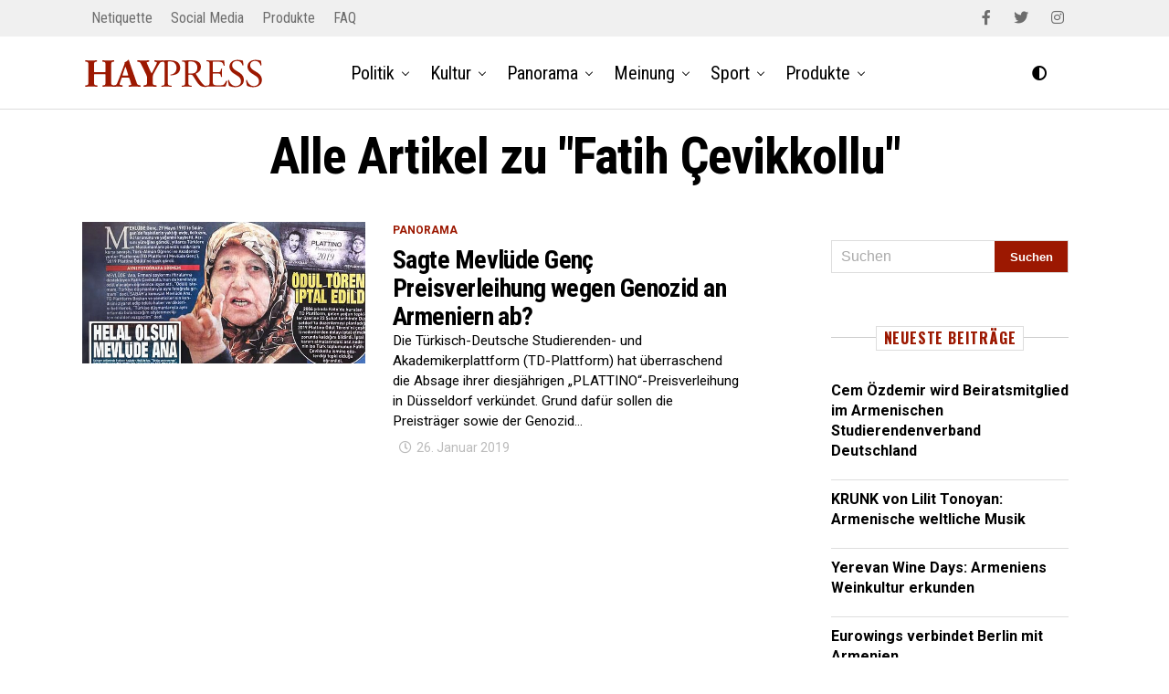

--- FILE ---
content_type: text/html; charset=UTF-8
request_url: https://haypress.de/tag/fatih-cevikkollu/
body_size: 19868
content:
<!DOCTYPE html>
<html lang="de" prefix="og: https://ogp.me/ns#">
<head>
<meta charset="UTF-8" >
<meta name="viewport" id="viewport" content="width=device-width, initial-scale=1.0, maximum-scale=1.0, minimum-scale=1.0, user-scalable=no" />
<script type="text/javascript" id="wpp-js" src="https://haypress.de/wp-content/plugins/wordpress-popular-posts/assets/js/wpp.min.js" data-sampling="0" data-sampling-rate="100" data-api-url="https://haypress.de/wp-json/wordpress-popular-posts" data-post-id="0" data-token="2a623f741a" data-lang="0" data-debug="0"></script>

<!-- Suchmaschinen-Optimierung durch Rank Math PRO - https://rankmath.com/ -->
<title>Fatih Çevikkollu - HAYPRESS</title>
<meta name="robots" content="follow, index, max-snippet:-1, max-video-preview:-1, max-image-preview:large"/>
<link rel="canonical" href="https://haypress.de/tag/fatih-cevikkollu/" />
<meta property="og:locale" content="de_DE" />
<meta property="og:type" content="article" />
<meta property="og:title" content="Fatih Çevikkollu - HAYPRESS" />
<meta property="og:url" content="https://haypress.de/tag/fatih-cevikkollu/" />
<meta property="og:site_name" content="HAYPRESS" />
<meta property="article:publisher" content="https://www.facebook.com/haypress/" />
<meta name="twitter:card" content="summary_large_image" />
<meta name="twitter:title" content="Fatih Çevikkollu - HAYPRESS" />
<meta name="twitter:site" content="@HAYPRESS_news" />
<meta name="twitter:label1" content="Beiträge" />
<meta name="twitter:data1" content="1" />
<script type="application/ld+json" class="rank-math-schema">{"@context":"https://schema.org","@graph":[{"@type":"NGO","@id":"https://haypress.de/#organization","name":"HAYPRESS","url":"https://haypress.de","sameAs":["https://www.facebook.com/haypress/","https://twitter.com/HAYPRESS_news"],"logo":{"@type":"ImageObject","@id":"https://haypress.de/#logo","url":"https://haypress.de/wp-content/uploads/2020/05/favicon-hp.png","contentUrl":"https://haypress.de/wp-content/uploads/2020/05/favicon-hp.png","caption":"HAYPRESS","inLanguage":"de","width":"512","height":"512"}},{"@type":"WebSite","@id":"https://haypress.de/#website","url":"https://haypress.de","name":"HAYPRESS","publisher":{"@id":"https://haypress.de/#organization"},"inLanguage":"de"},{"@type":"CollectionPage","@id":"https://haypress.de/tag/fatih-cevikkollu/#webpage","url":"https://haypress.de/tag/fatih-cevikkollu/","name":"Fatih \u00c7evikkollu - HAYPRESS","isPartOf":{"@id":"https://haypress.de/#website"},"inLanguage":"de"}]}</script>
<!-- /Rank Math WordPress SEO Plugin -->

<link rel='dns-prefetch' href='//ajax.googleapis.com' />
<link rel='dns-prefetch' href='//use.fontawesome.com' />
<link rel='dns-prefetch' href='//fonts.googleapis.com' />
<link rel="alternate" type="application/rss+xml" title="HAYPRESS &raquo; Feed" href="https://haypress.de/feed/" />
<link rel="alternate" type="application/rss+xml" title="HAYPRESS &raquo; Kommentar-Feed" href="https://haypress.de/comments/feed/" />
<link rel="alternate" type="application/rss+xml" title="HAYPRESS &raquo; Fatih Çevikkollu Schlagwort-Feed" href="https://haypress.de/tag/fatih-cevikkollu/feed/" />
<style id='wp-img-auto-sizes-contain-inline-css' type='text/css'>
img:is([sizes=auto i],[sizes^="auto," i]){contain-intrinsic-size:3000px 1500px}
/*# sourceURL=wp-img-auto-sizes-contain-inline-css */
</style>
<style id='wp-emoji-styles-inline-css' type='text/css'>

	img.wp-smiley, img.emoji {
		display: inline !important;
		border: none !important;
		box-shadow: none !important;
		height: 1em !important;
		width: 1em !important;
		margin: 0 0.07em !important;
		vertical-align: -0.1em !important;
		background: none !important;
		padding: 0 !important;
	}
/*# sourceURL=wp-emoji-styles-inline-css */
</style>
<link rel='stylesheet' id='wp-block-library-css' href='https://haypress.de/wp-includes/css/dist/block-library/style.min.css?ver=6.9' type='text/css' media='all' />
<style id='global-styles-inline-css' type='text/css'>
:root{--wp--preset--aspect-ratio--square: 1;--wp--preset--aspect-ratio--4-3: 4/3;--wp--preset--aspect-ratio--3-4: 3/4;--wp--preset--aspect-ratio--3-2: 3/2;--wp--preset--aspect-ratio--2-3: 2/3;--wp--preset--aspect-ratio--16-9: 16/9;--wp--preset--aspect-ratio--9-16: 9/16;--wp--preset--color--black: #000000;--wp--preset--color--cyan-bluish-gray: #abb8c3;--wp--preset--color--white: #ffffff;--wp--preset--color--pale-pink: #f78da7;--wp--preset--color--vivid-red: #cf2e2e;--wp--preset--color--luminous-vivid-orange: #ff6900;--wp--preset--color--luminous-vivid-amber: #fcb900;--wp--preset--color--light-green-cyan: #7bdcb5;--wp--preset--color--vivid-green-cyan: #00d084;--wp--preset--color--pale-cyan-blue: #8ed1fc;--wp--preset--color--vivid-cyan-blue: #0693e3;--wp--preset--color--vivid-purple: #9b51e0;--wp--preset--color--: #444;--wp--preset--gradient--vivid-cyan-blue-to-vivid-purple: linear-gradient(135deg,rgb(6,147,227) 0%,rgb(155,81,224) 100%);--wp--preset--gradient--light-green-cyan-to-vivid-green-cyan: linear-gradient(135deg,rgb(122,220,180) 0%,rgb(0,208,130) 100%);--wp--preset--gradient--luminous-vivid-amber-to-luminous-vivid-orange: linear-gradient(135deg,rgb(252,185,0) 0%,rgb(255,105,0) 100%);--wp--preset--gradient--luminous-vivid-orange-to-vivid-red: linear-gradient(135deg,rgb(255,105,0) 0%,rgb(207,46,46) 100%);--wp--preset--gradient--very-light-gray-to-cyan-bluish-gray: linear-gradient(135deg,rgb(238,238,238) 0%,rgb(169,184,195) 100%);--wp--preset--gradient--cool-to-warm-spectrum: linear-gradient(135deg,rgb(74,234,220) 0%,rgb(151,120,209) 20%,rgb(207,42,186) 40%,rgb(238,44,130) 60%,rgb(251,105,98) 80%,rgb(254,248,76) 100%);--wp--preset--gradient--blush-light-purple: linear-gradient(135deg,rgb(255,206,236) 0%,rgb(152,150,240) 100%);--wp--preset--gradient--blush-bordeaux: linear-gradient(135deg,rgb(254,205,165) 0%,rgb(254,45,45) 50%,rgb(107,0,62) 100%);--wp--preset--gradient--luminous-dusk: linear-gradient(135deg,rgb(255,203,112) 0%,rgb(199,81,192) 50%,rgb(65,88,208) 100%);--wp--preset--gradient--pale-ocean: linear-gradient(135deg,rgb(255,245,203) 0%,rgb(182,227,212) 50%,rgb(51,167,181) 100%);--wp--preset--gradient--electric-grass: linear-gradient(135deg,rgb(202,248,128) 0%,rgb(113,206,126) 100%);--wp--preset--gradient--midnight: linear-gradient(135deg,rgb(2,3,129) 0%,rgb(40,116,252) 100%);--wp--preset--font-size--small: 13px;--wp--preset--font-size--medium: 20px;--wp--preset--font-size--large: 36px;--wp--preset--font-size--x-large: 42px;--wp--preset--spacing--20: 0.44rem;--wp--preset--spacing--30: 0.67rem;--wp--preset--spacing--40: 1rem;--wp--preset--spacing--50: 1.5rem;--wp--preset--spacing--60: 2.25rem;--wp--preset--spacing--70: 3.38rem;--wp--preset--spacing--80: 5.06rem;--wp--preset--shadow--natural: 6px 6px 9px rgba(0, 0, 0, 0.2);--wp--preset--shadow--deep: 12px 12px 50px rgba(0, 0, 0, 0.4);--wp--preset--shadow--sharp: 6px 6px 0px rgba(0, 0, 0, 0.2);--wp--preset--shadow--outlined: 6px 6px 0px -3px rgb(255, 255, 255), 6px 6px rgb(0, 0, 0);--wp--preset--shadow--crisp: 6px 6px 0px rgb(0, 0, 0);}:where(.is-layout-flex){gap: 0.5em;}:where(.is-layout-grid){gap: 0.5em;}body .is-layout-flex{display: flex;}.is-layout-flex{flex-wrap: wrap;align-items: center;}.is-layout-flex > :is(*, div){margin: 0;}body .is-layout-grid{display: grid;}.is-layout-grid > :is(*, div){margin: 0;}:where(.wp-block-columns.is-layout-flex){gap: 2em;}:where(.wp-block-columns.is-layout-grid){gap: 2em;}:where(.wp-block-post-template.is-layout-flex){gap: 1.25em;}:where(.wp-block-post-template.is-layout-grid){gap: 1.25em;}.has-black-color{color: var(--wp--preset--color--black) !important;}.has-cyan-bluish-gray-color{color: var(--wp--preset--color--cyan-bluish-gray) !important;}.has-white-color{color: var(--wp--preset--color--white) !important;}.has-pale-pink-color{color: var(--wp--preset--color--pale-pink) !important;}.has-vivid-red-color{color: var(--wp--preset--color--vivid-red) !important;}.has-luminous-vivid-orange-color{color: var(--wp--preset--color--luminous-vivid-orange) !important;}.has-luminous-vivid-amber-color{color: var(--wp--preset--color--luminous-vivid-amber) !important;}.has-light-green-cyan-color{color: var(--wp--preset--color--light-green-cyan) !important;}.has-vivid-green-cyan-color{color: var(--wp--preset--color--vivid-green-cyan) !important;}.has-pale-cyan-blue-color{color: var(--wp--preset--color--pale-cyan-blue) !important;}.has-vivid-cyan-blue-color{color: var(--wp--preset--color--vivid-cyan-blue) !important;}.has-vivid-purple-color{color: var(--wp--preset--color--vivid-purple) !important;}.has-black-background-color{background-color: var(--wp--preset--color--black) !important;}.has-cyan-bluish-gray-background-color{background-color: var(--wp--preset--color--cyan-bluish-gray) !important;}.has-white-background-color{background-color: var(--wp--preset--color--white) !important;}.has-pale-pink-background-color{background-color: var(--wp--preset--color--pale-pink) !important;}.has-vivid-red-background-color{background-color: var(--wp--preset--color--vivid-red) !important;}.has-luminous-vivid-orange-background-color{background-color: var(--wp--preset--color--luminous-vivid-orange) !important;}.has-luminous-vivid-amber-background-color{background-color: var(--wp--preset--color--luminous-vivid-amber) !important;}.has-light-green-cyan-background-color{background-color: var(--wp--preset--color--light-green-cyan) !important;}.has-vivid-green-cyan-background-color{background-color: var(--wp--preset--color--vivid-green-cyan) !important;}.has-pale-cyan-blue-background-color{background-color: var(--wp--preset--color--pale-cyan-blue) !important;}.has-vivid-cyan-blue-background-color{background-color: var(--wp--preset--color--vivid-cyan-blue) !important;}.has-vivid-purple-background-color{background-color: var(--wp--preset--color--vivid-purple) !important;}.has-black-border-color{border-color: var(--wp--preset--color--black) !important;}.has-cyan-bluish-gray-border-color{border-color: var(--wp--preset--color--cyan-bluish-gray) !important;}.has-white-border-color{border-color: var(--wp--preset--color--white) !important;}.has-pale-pink-border-color{border-color: var(--wp--preset--color--pale-pink) !important;}.has-vivid-red-border-color{border-color: var(--wp--preset--color--vivid-red) !important;}.has-luminous-vivid-orange-border-color{border-color: var(--wp--preset--color--luminous-vivid-orange) !important;}.has-luminous-vivid-amber-border-color{border-color: var(--wp--preset--color--luminous-vivid-amber) !important;}.has-light-green-cyan-border-color{border-color: var(--wp--preset--color--light-green-cyan) !important;}.has-vivid-green-cyan-border-color{border-color: var(--wp--preset--color--vivid-green-cyan) !important;}.has-pale-cyan-blue-border-color{border-color: var(--wp--preset--color--pale-cyan-blue) !important;}.has-vivid-cyan-blue-border-color{border-color: var(--wp--preset--color--vivid-cyan-blue) !important;}.has-vivid-purple-border-color{border-color: var(--wp--preset--color--vivid-purple) !important;}.has-vivid-cyan-blue-to-vivid-purple-gradient-background{background: var(--wp--preset--gradient--vivid-cyan-blue-to-vivid-purple) !important;}.has-light-green-cyan-to-vivid-green-cyan-gradient-background{background: var(--wp--preset--gradient--light-green-cyan-to-vivid-green-cyan) !important;}.has-luminous-vivid-amber-to-luminous-vivid-orange-gradient-background{background: var(--wp--preset--gradient--luminous-vivid-amber-to-luminous-vivid-orange) !important;}.has-luminous-vivid-orange-to-vivid-red-gradient-background{background: var(--wp--preset--gradient--luminous-vivid-orange-to-vivid-red) !important;}.has-very-light-gray-to-cyan-bluish-gray-gradient-background{background: var(--wp--preset--gradient--very-light-gray-to-cyan-bluish-gray) !important;}.has-cool-to-warm-spectrum-gradient-background{background: var(--wp--preset--gradient--cool-to-warm-spectrum) !important;}.has-blush-light-purple-gradient-background{background: var(--wp--preset--gradient--blush-light-purple) !important;}.has-blush-bordeaux-gradient-background{background: var(--wp--preset--gradient--blush-bordeaux) !important;}.has-luminous-dusk-gradient-background{background: var(--wp--preset--gradient--luminous-dusk) !important;}.has-pale-ocean-gradient-background{background: var(--wp--preset--gradient--pale-ocean) !important;}.has-electric-grass-gradient-background{background: var(--wp--preset--gradient--electric-grass) !important;}.has-midnight-gradient-background{background: var(--wp--preset--gradient--midnight) !important;}.has-small-font-size{font-size: var(--wp--preset--font-size--small) !important;}.has-medium-font-size{font-size: var(--wp--preset--font-size--medium) !important;}.has-large-font-size{font-size: var(--wp--preset--font-size--large) !important;}.has-x-large-font-size{font-size: var(--wp--preset--font-size--x-large) !important;}
/*# sourceURL=global-styles-inline-css */
</style>

<style id='classic-theme-styles-inline-css' type='text/css'>
/*! This file is auto-generated */
.wp-block-button__link{color:#fff;background-color:#32373c;border-radius:9999px;box-shadow:none;text-decoration:none;padding:calc(.667em + 2px) calc(1.333em + 2px);font-size:1.125em}.wp-block-file__button{background:#32373c;color:#fff;text-decoration:none}
/*# sourceURL=/wp-includes/css/classic-themes.min.css */
</style>
<link rel='stylesheet' id='eeb-css-frontend-css' href='https://haypress.de/wp-content/plugins/email-encoder-bundle/core/includes/assets/css/style.css?ver=240827-190020' type='text/css' media='all' />
<link rel='stylesheet' id='dashicons-css' href='https://haypress.de/wp-includes/css/dashicons.min.css?ver=6.9' type='text/css' media='all' />
<link rel='stylesheet' id='post-views-counter-frontend-css' href='https://haypress.de/wp-content/plugins/post-views-counter/css/frontend.min.css?ver=1.4.7' type='text/css' media='all' />
<link rel='stylesheet' id='widgetopts-styles-css' href='https://haypress.de/wp-content/plugins/widget-options/assets/css/widget-options.css?ver=4.0.6.1' type='text/css' media='all' />
<link rel='stylesheet' id='ql-jquery-ui-css' href='//ajax.googleapis.com/ajax/libs/jqueryui/1.12.1/themes/smoothness/jquery-ui.css?ver=6.9' type='text/css' media='all' />
<link rel='stylesheet' id='zox-custom-style-css' href='https://haypress.de/wp-content/themes/haypress/style.css?ver=6.9' type='text/css' media='all' />
<style id='zox-custom-style-inline-css' type='text/css'>


	a,
	a:visited,
	a:hover h2.zox-s-title1,
	a:hover h2.zox-s-title1-feat,
	a:hover h2.zox-s-title2,
	a:hover h2.zox-s-title3,
	.zox-post-body p a,
	h3.zox-post-cat a,
	.sp-template a,
	.sp-data-table a,
	span.zox-author-name a,
	a:hover h2.zox-authors-latest,
	span.zox-authors-name a:hover {
		color: #9c1801;
	}

	.zox-s8 a:hover h2.zox-s-title1,
	.zox-s8 a:hover h2.zox-s-title1-feat,
	.zox-s8 a:hover h2.zox-s-title2,
	.zox-s8 a:hover h2.zox-s-title3 {
		box-shadow: 15px 0 0 #fff, -10px 0 0 #fff;
		color: #9c1801;
	}

	.woocommerce-message:before,
	.woocommerce-info:before,
	.woocommerce-message:before,
	.woocommerce .star-rating span:before,
	span.zox-s-cat,
	h3.zox-post-cat a,
	.zox-s6 span.zox-s-cat,
	.zox-s8 span.zox-s-cat,
	.zox-widget-side-trend-wrap .zox-art-text:before {
		color: #9c1801;
	}

	.zox-widget-bgp,
	.zox-widget-bgp.zox-widget-txtw .zox-art-wrap,
	.zox-widget-bgp.zox-widget-txtw .zox-widget-featl-sub .zox-art-wrap,
	.zox-s4 .zox-widget-bgp span.zox-s-cat,
	.woocommerce span.onsale,
	.zox-s7 .zox-byline-wrap:before,
	.zox-s3 span.zox-s-cat,
	.zox-o1 span.zox-s-cat,
	.zox-s3 .zox-widget-side-trend-wrap .zox-art-text:before,
	.sp-table-caption,
	#zox-search-form #zox-search-submit,
	#zox-search-form2 #zox-search-submit2,
	.pagination .current,
	.pagination a:hover,
	.zox-o6 span.zox-s-cat {
		background: #9c1801;
	}

	.woocommerce .widget_price_filter .ui-slider .ui-slider-handle,
	.woocommerce #respond input#submit.alt,
	.woocommerce a.button.alt,
	.woocommerce button.button.alt,
	.woocommerce input.button.alt,
	.woocommerce #respond input#submit.alt:hover,
	.woocommerce a.button.alt:hover,
	.woocommerce button.button.alt:hover,
	.woocommerce input.button.alt:hover {
		background-color: #9c1801;
	}

	.woocommerce-error,
	.woocommerce-info,
	.woocommerce-message {
		border-top-color: #9c1801;
	}

	.zox-feat-ent1-left,
	.zox-ent1 .zox-side-widget {
		border-top: 2px solid #9c1801;
	}

	.zox-feat-ent3-main-wrap h2.zox-s-title2 {
		background-color: #9c1801;
		box-shadow: 15px 0 0 #9c1801, -10px 0 0 #9c1801;
	}

	.zox-widget-side-trend-wrap .zox-art-text:before,
	.pagination .current,
	.pagination a:hover {
		border: 1px solid #9c1801;
	}

	.zox-post-type {
		border: 3px solid #9c1801;
	}
	.zox-widget-featl-sub .zox-post-type {
		border: 2px solid #9c1801;
	}

	.zox-o3 h3.zox-s-cat {
		background: #9c1801;
	}

	.zox-widget-bgs,
	.zox-widget-bgs.zox-widget-txtw .zox-art-wrap,
	.zox-widget-bgs.zox-widget-txtw .zox-widget-featl-sub .zox-art-wrap,
	.zox-s4 .zox-widget-bgp span.zox-s-cat {
		background: #9c1801;
	}

	#zox-top-head-wrap {
		background: #f0f0f0;
	}

	span.zox-top-soc-but,
	.zox-top-nav-menu ul li a,
	span.zox-woo-cart-icon {
		color: #6d6d6d;
	}

	span.zox-woo-cart-num {
		background: #6d6d6d;
	}

	.zox-top-nav-menu ul li:hover a {
		color: #9c1801;
	}

	#zox-top-head-wrap,
	#zox-top-head,
	#zox-top-head-left,
	#zox-top-head-mid,
	#zox-top-head-right,
	.zox-top-nav-menu ul {
		height: 40px;
	}

	#zox-top-head-mid img {
		max-height: calc(40px - 20px);
	}

	.zox-top-nav-menu ul li a {
		font-size: 16px;
	}

	#zox-bot-head-wrap,
	#zox-bot-head-wrap.zox-trans-bot.zox-fix-up,
	#zox-fly-wrap,
	#zox-bot-head-wrap.zox-trans-bot:hover {
		background-color: #ffffff;
	}

	.zox-nav-menu ul li a,
	span.zox-nav-search-but,
	span.zox-night,
	.zox-trans-bot.zox-fix-up .zox-nav-menu ul li a,
	.zox-trans-bot.zox-fix-up span.zox-nav-search-but,
	nav.zox-fly-nav-menu ul li a,
	span.zox-fly-soc-head,
	ul.zox-fly-soc-list li a {
		color: #000000;
	}

	.zox-nav-menu ul li.menu-item-has-children a:after,
	.zox-nav-menu ul li.zox-mega-drop a:after {
		border-right: 1px solid #000000;
		border-bottom: 1px solid #000000;
	}

	.zox-fly-but-wrap span,
	.zox-trans-bot.zox-fix-up .zox-fly-but-wrap span,
	.zox-fly-but-wrap span {
		background: #000000;
	}

	.zox-nav-menu ul li:hover a,
	span.zox-nav-search-but:hover,
	span.zox-night:hover {
		color: #9c1801;
	}

	.zox-fly-but-wrap:hover span {
		background: #9c1801;
	}

	span.zox-widget-main-title {
		color: #111;
	}

	#zox-foot-wrap {
		background: #fff;
	}

	#zox-foot-wrap p {
		color: #aaa;
	}

	#zox-foot-wrap a {
		color: #aaa;
	}

	ul.zox-foot-soc-list li a {
		border: 1px solid #aaa;
	}

	span.zox-widget-side-title {
		color: #111;
	}

	span.zox-post-main-title {
		color: #111;
	}

	.zox-top-nav-menu ul li a {
		padding-top: calc((40px - 16px) / 2);
		padding-bottom: calc((40px - 16px) / 2);
	}

	#zox-bot-head-wrap,
	.zox-bot-head-menu,
	#zox-bot-head,
	#zox-bot-head-left,
	#zox-bot-head-right,
	#zox-bot-head-mid,
	.zox-bot-head-logo,
	.zox-bot-head-logo-main,
	.zox-nav-menu,
	.zox-nav-menu ul {
		height: 80px;
	}

	.zox-nav-menu ul li ul.sub-menu,
	.zox-nav-menu ul li.menu-item-object-category .zox-mega-dropdown {
		top: 80px;
	}

	.zox-nav-menu ul li a {
		font-size: 20px;
	}

	.zox-nav-menu ul li a {
		padding-top: calc((80px - 20px) / 2);
		padding-bottom: calc((80px - 20px) / 2);
	}

	.zox-fix-up {
		top: -80px;
		-webkit-transform: translate3d(0,-80px,0) !important;
	   	   -moz-transform: translate3d(0,-80px,0) !important;
	    	-ms-transform: translate3d(0,-80px,0) !important;
	     	 -o-transform: translate3d(0,-80px,0) !important;
				transform: translate3d(0,-80px,0) !important;
	}

	.zox-fix {
		top: -80px;
		-webkit-transform: translate3d(0,80px,0) !important;
	   	   -moz-transform: translate3d(0,80px,0) !important;
	    	-ms-transform: translate3d(0,80px,0) !important;
	     	 -o-transform: translate3d(0,80px,0) !important;
				transform: translate3d(0,80px,0) !important;
	}

	.zox-fix-up .zox-nav-menu ul li a {
		padding-top: calc((60px - 20px) / 2);
		padding-bottom: calc((60px - 20px) / 2);
	}

	.zox-feat-ent1-grid,
	.zox-feat-ent2-bot,
	.zox-feat-net1-grid {
		grid-template-columns: auto 300px;
	}

	body,
	span.zox-s-cat,
	span.zox-ad-label,
	span.zox-post-excerpt p,
	.woocommerce ul.product_list_widget li a,
	.woocommerce ul.product_list_widget span.product-title,
	.woocommerce #reviews #comments ol.commentlist li .comment-text p.meta,
	.woocommerce div.product p.price,
	.woocommerce div.product p.price ins,
	.woocommerce div.product p.price del,
	.woocommerce ul.products li.product .price del,
	.woocommerce ul.products li.product .price ins,
	.woocommerce ul.products li.product .price,
	.woocommerce #respond input#submit,
	.woocommerce a.button,
	.woocommerce button.button,
	.woocommerce input.button,
	.woocommerce .widget_price_filter .price_slider_amount .button,
	.woocommerce span.onsale,
	.woocommerce-review-link,
	#woo-content p.woocommerce-result-count,
	.woocommerce div.product .woocommerce-tabs ul.tabs li a,
	.woocommerce .woocommerce-breadcrumb,
	.woocommerce #respond input#submit.alt,
	.woocommerce a.button.alt,
	.woocommerce button.button.alt,
	.woocommerce input.button.alt {
		font-family: 'Roboto', sans-serif;
		font-weight: 400;
		text-transform: None;
	}

	#zox-woo-side-wrap span.zox-widget-side-title,
	span.zox-authors-name a,
	h1.zox-author-top-head {
		font-family: 'Roboto', sans-serif;
	}

	p.zox-s-graph,
	.zox-post-body p,
	.zox-post-body blockquote p,
	#woo-content p,
	#zox-404 p,
	.zox-post-body ul li,
	.zox-post-body ol li {
		font-family: 'Roboto', sans-serif;
		font-weight: 400;
		text-transform: None;
	}

	.zox-nav-menu ul li a,
	.zox-top-nav-menu ul li a,
	nav.zox-fly-nav-menu ul li a {
		font-family: 'Roboto Condensed', sans-serif;
		font-weight: 400;
		text-transform: None;
	}

	.zox-nav-menu ul li ul.zox-mega-list li a,
	.zox-nav-menu ul li ul.zox-mega-list li a p {
		font-family: 'Roboto Condensed', sans-serif;
	}

	h2.zox-s-title1,
	h2.zox-s-title1-feat,
	.woocommerce div.product .product_title,
	.woocommerce .related h2,
	#woo-content .summary p.price,
	.woocommerce div.product .woocommerce-tabs .panel h2,
	#zox-404 h1,
	h1.zox-post-title,
	.zox-widget-side-trend-wrap .zox-art-text:before {
		font-family: 'Roboto Condensed', sans-serif;
		font-weight: 700;
		text-transform: None;
	}

	span.zox-widget-main-title {
		font-family: 'Roboto', sans-serif;
		font-weight: 400;
		text-transform: Uppercase;
	}

	span.zox-widget-side-title {
		font-family: 'Roboto', sans-serif;
		font-weight: 400;
		text-transform: Uppercase;
	}

	span.zox-post-main-title {
		font-family: 'Roboto', sans-serif;
		font-weight: 900;
		text-transform: None;
	}

	h2.zox-s-title2,
	h2.zox-s-title3,
	span.zox-woo-cart-num,
	p.zox-search-p,
	.alp-related-posts .current .post-title,
	.alp-related-posts-wrapper .alp-related-post .post-title,
	.zox-widget-txtw span.zox-widget-main-title {
		font-family: 'Roboto Condensed', sans-serif;
		font-weight: 700;
		text-transform: None;
	}

	.zox-post-width {
		margin: 0 auto;
		max-width: calc(1100px + 60px);
	}


	

			.zox-head-width {
				margin: 0 auto;
				max-width: calc(1100px + 60px);
			}
				

			.zox-body-width,
			.zox-title-width,
			.zox-widget-feat-wrap.zox-o1 .zox-art-text-cont,
			.zox-widget-feat-wrap.zox-o4 .zox-art-text-cont,
			.zox-widget-feat-main.zox-o1 .zox-art-text-cont,
			.zox-widget-feat-main.zox-o4 .zox-art-text-cont {
				margin: 0 auto;
				padding: 0 30px;
				max-width: calc(1100px + 60px);
			}
				

			#zox-top-head {
				grid-template-columns: auto 250px;
			}
			#zox-top-head-left {
				width: 100%;
			}
			#zox-top-head-mid {
				display: none;
			}
				

			@media screen and (min-width: 1024px) {
				#zox-bot-head-left {
					display: none;
				}
				#zox-bot-head {
					grid-template-columns: auto 60px;
				}
				.zox-bot-head-menu {
					display: grid;
					padding: 0 0 0 90px;
				}
			}
			@media screen and (max-width: 1023px) {
				#zox-bot-head-left {
					display: grid;
				}
			}
				

			.zox-fix-up {
				-webkit-box-shadow: 0 0.5rem 1rem 0 rgba(21,21,30,0.08);
				   -moz-box-shadow: 0 0.5rem 1rem 0 rgba(21,21,30,0.08);
				    -ms-box-shadow: 0 0.5rem 1rem 0 rgba(21,21,30,0.08);
				     -o-box-shadow: 0 0.5rem 1rem 0 rgba(21,21,30,0.08);
						box-shadow: 0 0.5rem 1rem 0 rgba(21,21,30,0.08);
			}
				

	.zox-nav-links {
		display: none;
		}
		

			#zox-home-body-wrap {
				grid-template-columns: auto 300px;
				}
				

			.zox-post-body p a {
				box-shadow: inset 0 -1px 0 0 #fff, inset 0 -2px 0 0 #9c1801;
				color: #000;
			}
			.zox-post-body p a:hover {
				color: #9c1801;
			}
			

			.zox-widget-main-head {
				margin: 0 0 15px;
			}
			h4.zox-widget-main-title {
				border-top: 1px solid #ccc;
				position: relative;
				text-align: center;
			}
			span.zox-widget-main-title {
				background: #fff;
				border: 1px solid #ddd;
				color: #111;
				display: inline-block;
				font-size: 18px;
				letter-spacing: .05em;
				padding: 5px 10px 7px;
				position: relative;
					top: -16px;
				text-transform: uppercase;
			}
			.zox_feat_widget .zox-widget-main-head {
				margin: 0;
			}
			.zox_feat_widget h4.zox-widget-main-title {
				height: 1px;
				z-index: 10;
			}
			

			span.zox-widget-side-title {
				font-size: 2.125rem;
				letter-spacing: .05em;
			}
			

			h4.zox-post-main-title {
				text-align: left;
			}
			span.zox-post-main-title {
				font-size: 1.5rem;
				letter-spacing: .1em;
			}
			


				

 	/*** Bildunterschriften ***/
p.wp-caption-text, span.zox-post-img-cap {
    line-height: 1.3em !important;
    font-size: 12px !important;
}

#slb_viewer_wrap .slb_theme_slb_baseline * {
    font-size: 16px;
}

.zox-author-name-wrap, .zox-author-thumb, .zox-byline-name {
    display: none;
}

.zox-post-byline-wrap {
    display: block;
}

span.zox-nav-search-but {
    display: none;
}

.related-post {
    margin: 80px 0 !important;
}

.fa-moon::before {
    content: "\f042" !important;
}

.fa-moon::before {
    content: "\f042" !important;
}
.cc-window.cc-floating {
    z-index: 99999;
}

#zox-fly-wrap, #zox-search-wrap, #zox-lead-top {
     -webkit-transition: none;
    -moz-transition: none;
    -ms-transition: none;
    -o-transition: none;
    transition: none;
}

#zox-main-body-wrap .zox-search-box {
display: none;
}

#zox-search-input, #zox-search-input2 {
    text-transform: none;
}

.zox-s5 .zox-widget-side-trend-wrap .zox-art-text:before {
    content: counter(zox-trend);
    border: none;
    border-radius: 0;
    display: grid;
    font-size: 46px;
    font-weight: 700;
    margin: 0;
    top: 0;
    width: auto;
    height: auto;
    vertical-align: text-top;
    color: #ddd !important;
}

/*** Startseite Featured Post ***/
.zox-s1.zox-div1 .zox-art-text, .zox-s2.zox-div1 .zox-art-text, .zox-s3.zox-div1 .zox-art-text, .zox-s4.zox-div1 .zox-art-text, .zox-s5.zox-div1 .zox-art-text, .zox-s6.zox-div1 .zox-art-text, .zox-s1.zox-div23 .zox-art-text, .zox-s2.zox-div23 .zox-art-text, .zox-s3.zox-div23 .zox-art-text, .zox-s4.zox-div23 .zox-art-text, .zox-s5.zox-div23 .zox-art-text {
    padding: 30px;
}

@media screen and (min-width: 1024px) {
.zox-bot-head-menu {
    padding: 0 0 0 130px;
}
}

.zox-div2 h2.zox-s-title1-feat, .zox-div23 h2.zox-s-title1-feat, .zox-div1 h2.zox-s-title1, .zox-div1 h2.zox-s-title2, .zox-div1t h2.zox-s-title1, .zox-div1t h2.zox-s-title2 {
    font-size: 2.375rem;
}

.zox-post-body h6, .comment-inner h6 {
    font-size: 0.75rem;
    text-transform: none !important;
}

.zox-feat-net3-main-wrap .zox-art-text h2.zox-s-title1, .zox-feat-net3-main-wrap .zox-art-text h2.zox-s-title1-feat, .zox-feat-net3-sub-wrap .zox-art-text h2.zox-s-title2 {
line-height: 1.125;
}

span.zox-widget-side-title {
    background: #fff;
    border: 1px solid #ddd;
    color: #9c1801;
    display: inline-block;
    font-family: 'Oswald', sans-serif;
    font-size: 16px;
    font-weight: 700;
    letter-spacing: .05em;
    padding: 4px 8px 5px;
    position: relative;
    top: -13px;
    text-transform: uppercase;
}

h4.zox-widget-side-title {
    border-top: 1px solid #ccc;
    position: relative;
    text-align: center;
}

span.zox-widget-main-title {
    background: #fff;
    border: 1px solid #ddd;
    color: #9c1801;
    display: inline-block;
    font-family: 'Oswald', sans-serif;
    font-size: 18px;
    font-weight: 700;
    letter-spacing: .05em;
    padding: 5px 10px 7px;
    position: relative;
    top: -16px;
    text-transform: uppercase;
}

@media screen and (max-width: 770px) {
.zox-s1.zox-div1 .zox-art-wrap, .zox-s2.zox-div1 .zox-art-wrap, .zox-s3.zox-div1 .zox-art-wrap, .zox-s4.zox-div1 .zox-art-wrap, .zox-s5.zox-div1 .zox-art-wrap, .zox-s6.zox-div1 .zox-art-wrap, .zox-s1.zox-div23 .zox-art-grid, .zox-s2.zox-div23 .zox-art-grid, .zox-s3.zox-div23 .zox-art-grid, .zox-s4.zox-div23 .zox-art-grid, .zox-s5.zox-div23 .zox-art-grid, .zox-o3.zox-div2 .zox-art-wrap {
    display: block;
    grid-template-areas: 'zox-img zox-text';
    grid-template-columns: 3fr 2fr;
}
}

#zox-bot-head-wrap {
    border-bottom: 1px solid #ddd;
}

.zox-s5 p.zox-s-graph {
    color: #000;
    font-size: 0.95rem;
    line-height: 1.45;
}

/*** Links Meistgelesene ***/
.zox-s5 .zox-widget-side-trend-wrap h2.zox-s-title3 {
    text-transform: none;
}

/*** Thema-Farbe ***/
.zox-s5 span.zox-s-cat {
    color: #9c1801;
    float: none;
    font-size: .75rem;
text-transform: uppercase;
font-weight: 700;
}

 .zox-post-body h3, .comment-inner h3 {
    font-size: 2.0rem;
padding-top: 10px;
}

/*** Zwischen-Titel innerhalb Artikel ***/
.zox-post-body h2, .comment-inner h2 {
    font-size: 1.8rem;
padding-top: 10px;
}

.zox-post-body h5, .comment-inner h5 {
    font-size: 1.625rem;
    padding-top: 10px;
}
		
/*# sourceURL=zox-custom-style-inline-css */
</style>
<link rel='stylesheet' id='fontawesome-child-css' href='https://use.fontawesome.com/releases/v5.5.0/css/all.css?ver=6.9' type='text/css' media='all' />
<link rel='stylesheet' id='zox-custom-child-style-css' href='https://haypress.de/wp-content/themes/haypress-child/style.css?ver=1.0.0' type='text/css' media='all' />
<link rel='stylesheet' id='zox-reset-css' href='https://haypress.de/wp-content/themes/haypress/css/reset.css?ver=6.9' type='text/css' media='all' />
<link rel='stylesheet' id='fontawesome-css' href='https://use.fontawesome.com/releases/v5.12.1/css/all.css?ver=6.9' type='text/css' media='all' />
<link rel='stylesheet' id='zox-fonts-css' href='//fonts.googleapis.com/css?family=Heebo%3A300%2C400%2C500%2C700%2C800%2C900%7CAlegreya%3A400%2C500%2C700%2C800%2C900%7CJosefin+Sans%3A300%2C400%2C600%2C700%7CLibre+Franklin%3A300%2C400%2C500%2C600%2C700%2C800%2C900%7CFrank+Ruhl+Libre%3A300%2C400%2C500%2C700%2C900%7CNunito+Sans%3A300%2C400%2C600%2C700%2C800%2C900%7CMontserrat%3A300%2C400%2C500%2C600%2C700%2C800%2C900%7CAnton%3A400%7CNoto+Serif%3A400%2C700%7CNunito%3A300%2C400%2C600%2C700%2C800%2C900%7CRajdhani%3A300%2C400%2C500%2C600%2C700%7CTitillium+Web%3A300%2C400%2C600%2C700%2C900%7CPT+Serif%3A400%2C400i%2C700%2C700i%7CAmiri%3A400%2C400i%2C700%2C700i%7COswald%3A300%2C400%2C500%2C600%2C700%7CRoboto+Mono%3A400%2C700%7CBarlow+Semi+Condensed%3A700%2C800%2C900%7CPoppins%3A300%2C400%2C500%2C600%2C700%2C800%2C900%7CRoboto+Condensed%3A300%2C400%2C700%7CRoboto%3A300%2C400%2C500%2C700%2C900%7CPT+Serif%3A400%2C700%7COpen+Sans+Condensed%3A300%2C700%7COpen+Sans%3A700%7CSource+Serif+Pro%3A400%2C600%2C700%7CIM+Fell+French+Canon%3A400%2C400i%7CRoboto%3A100%2C100i%2C200%2C+200i%2C300%2C300i%2C400%2C400i%2C500%2C500i%2C600%2C600i%2C700%2C700i%2C800%2C800i%2C900%2C900i%7CRoboto%3A100%2C100i%2C200%2C+200i%2C300%2C300i%2C400%2C400i%2C500%2C500i%2C600%2C600i%2C700%2C700i%2C800%2C800i%2C900%2C900i%7CRoboto+Condensed%3A100%2C100i%2C200%2C+200i%2C300%2C300i%2C400%2C400i%2C500%2C500i%2C600%2C600i%2C700%2C700i%2C800%2C800i%2C900%2C900i%7CRoboto+Condensed%3A100%2C100i%2C200%2C+200i%2C300%2C300i%2C400%2C400i%2C500%2C500i%2C600%2C600i%2C700%2C700i%2C800%2C800i%2C900%2C900i%7CRoboto+Condensed%3A100%2C100i%2C200%2C+200i%2C300%2C300i%2C400%2C400i%2C500%2C500i%2C600%2C600i%2C700%2C700i%2C800%2C800i%2C900%2C900i%7CRoboto%3A100%2C100i%2C200%2C+200i%2C300%2C300i%2C400%2C400i%2C500%2C500i%2C600%2C600i%2C700%2C700i%2C800%2C800i%2C900%2C900i%7CRoboto%3A100%2C100i%2C200%2C+200i%2C300%2C300i%2C400%2C400i%2C500%2C500i%2C600%2C600i%2C700%2C700i%2C800%2C800i%2C900%2C900i%26subset%3Dlatin%2Clatin-ext%2Ccyrillic%2Ccyrillic-ext%2Cgreek-ext%2Cgreek%2Cvietnamese' type='text/css' media='all' />
<link rel='stylesheet' id='zox-media-queries-css' href='https://haypress.de/wp-content/themes/haypress/css/media-queries.css?ver=6.9' type='text/css' media='all' />
<link rel='stylesheet' id='slb_core-css' href='https://haypress.de/wp-content/plugins/simple-lightbox/client/css/app.css?ver=2.9.3' type='text/css' media='all' />
<script type="text/javascript" src="https://haypress.de/wp-includes/js/jquery/jquery.min.js?ver=3.7.1" id="jquery-core-js"></script>
<script type="text/javascript" src="https://haypress.de/wp-includes/js/jquery/jquery-migrate.min.js?ver=3.4.1" id="jquery-migrate-js"></script>
<script type="text/javascript" src="https://haypress.de/wp-content/plugins/email-encoder-bundle/core/includes/assets/js/custom.js?ver=240827-190020" id="eeb-js-frontend-js"></script>
<link rel="https://api.w.org/" href="https://haypress.de/wp-json/" /><link rel="alternate" title="JSON" type="application/json" href="https://haypress.de/wp-json/wp/v2/tags/257" /><link rel="EditURI" type="application/rsd+xml" title="RSD" href="https://haypress.de/xmlrpc.php?rsd" />
	<meta name="theme-color" content="#ffffff" />
			<meta property="og:description" content="Aktuelle Nachrichten, News, Videos und Hintergr&uuml;nde online" />
	            <style id="wpp-loading-animation-styles">@-webkit-keyframes bgslide{from{background-position-x:0}to{background-position-x:-200%}}@keyframes bgslide{from{background-position-x:0}to{background-position-x:-200%}}.wpp-widget-block-placeholder,.wpp-shortcode-placeholder{margin:0 auto;width:60px;height:3px;background:#dd3737;background:linear-gradient(90deg,#dd3737 0%,#571313 10%,#dd3737 100%);background-size:200% auto;border-radius:3px;-webkit-animation:bgslide 1s infinite linear;animation:bgslide 1s infinite linear}</style>
            <meta name="generator" content="Elementor 3.24.3; features: additional_custom_breakpoints; settings: css_print_method-external, google_font-enabled, font_display-auto">
			<style>
				.e-con.e-parent:nth-of-type(n+4):not(.e-lazyloaded):not(.e-no-lazyload),
				.e-con.e-parent:nth-of-type(n+4):not(.e-lazyloaded):not(.e-no-lazyload) * {
					background-image: none !important;
				}
				@media screen and (max-height: 1024px) {
					.e-con.e-parent:nth-of-type(n+3):not(.e-lazyloaded):not(.e-no-lazyload),
					.e-con.e-parent:nth-of-type(n+3):not(.e-lazyloaded):not(.e-no-lazyload) * {
						background-image: none !important;
					}
				}
				@media screen and (max-height: 640px) {
					.e-con.e-parent:nth-of-type(n+2):not(.e-lazyloaded):not(.e-no-lazyload),
					.e-con.e-parent:nth-of-type(n+2):not(.e-lazyloaded):not(.e-no-lazyload) * {
						background-image: none !important;
					}
				}
			</style>
			<style type="text/css" id="custom-background-css">
body.custom-background { background-color: #ffffff; }
</style>
	<link rel="icon" href="https://haypress.de/wp-content/uploads/2020/05/cropped-favicon-hp-32x32.png" sizes="32x32" />
<link rel="icon" href="https://haypress.de/wp-content/uploads/2020/05/cropped-favicon-hp-192x192.png" sizes="192x192" />
<link rel="apple-touch-icon" href="https://haypress.de/wp-content/uploads/2020/05/cropped-favicon-hp-180x180.png" />
<meta name="msapplication-TileImage" content="https://haypress.de/wp-content/uploads/2020/05/cropped-favicon-hp-270x270.png" />
<!-- TradeDoubler site verification 3229054 -->
</head>
<body class="archive tag tag-fatih-cevikkollu tag-257 custom-background wp-theme-haypress wp-child-theme-haypress-child zox-s5 zox-net3 elementor-default elementor-kit-4304" >
	<div id="zox-fly-wrap">
	<div id="zox-fly-menu-top" class="left relative">
		<div id="zox-fly-logo" class="left relative">
							<a href="https://haypress.de/"><img src="https://haypress.de/wp-content/uploads/2020/05/hp-logo-small.png" alt="HAYPRESS" data-rjs="2" /></a>
					</div><!--zox-fly-logo-->
		<div class="zox-fly-but-wrap zox-fly-but-menu zox-fly-but-click">
			<span></span>
			<span></span>
			<span></span>
			<span></span>
		</div><!--zox-fly-but-wrap-->
	</div><!--zox-fly-menu-top-->
	<div id="zox-fly-menu-wrap">
		<nav class="zox-fly-nav-menu left relative">
			<div class="menu-mobile-menue-container"><ul id="menu-mobile-menue" class="menu"><li id="menu-item-5829" class="menu-item menu-item-type-taxonomy menu-item-object-category menu-item-has-children menu-item-5829"><a href="https://haypress.de/thema/politik/">Politik</a>
<ul class="sub-menu">
	<li id="menu-item-5830" class="menu-item menu-item-type-taxonomy menu-item-object-category menu-item-5830"><a href="https://haypress.de/thema/politik/deutschland/">Deutschland</a></li>
	<li id="menu-item-5831" class="menu-item menu-item-type-taxonomy menu-item-object-category menu-item-5831"><a href="https://haypress.de/thema/politik/armenien/">Armenien</a></li>
	<li id="menu-item-5832" class="menu-item menu-item-type-taxonomy menu-item-object-category menu-item-5832"><a href="https://haypress.de/thema/politik/tuerkei/">Türkei</a></li>
	<li id="menu-item-5833" class="menu-item menu-item-type-taxonomy menu-item-object-category menu-item-5833"><a href="https://haypress.de/thema/politik/ausland/">Ausland</a></li>
</ul>
</li>
<li id="menu-item-5834" class="menu-item menu-item-type-taxonomy menu-item-object-category menu-item-has-children menu-item-5834"><a href="https://haypress.de/thema/kultur/">Kultur</a>
<ul class="sub-menu">
	<li id="menu-item-5835" class="menu-item menu-item-type-taxonomy menu-item-object-category menu-item-5835"><a href="https://haypress.de/thema/kultur/buchtipp/">Buchtipp</a></li>
	<li id="menu-item-5836" class="menu-item menu-item-type-taxonomy menu-item-object-category menu-item-5836"><a href="https://haypress.de/thema/kultur/film-tv/">Film &amp; TV</a></li>
	<li id="menu-item-5837" class="menu-item menu-item-type-taxonomy menu-item-object-category menu-item-5837"><a href="https://haypress.de/thema/kultur/musik/">Musik</a></li>
	<li id="menu-item-5838" class="menu-item menu-item-type-taxonomy menu-item-object-category menu-item-5838"><a href="https://haypress.de/thema/kultur/ausstellung/">Ausstellung</a></li>
	<li id="menu-item-5839" class="menu-item menu-item-type-taxonomy menu-item-object-category menu-item-5839"><a href="https://haypress.de/thema/kultur/geschichte/">Geschichte</a></li>
</ul>
</li>
<li id="menu-item-5840" class="menu-item menu-item-type-taxonomy menu-item-object-category menu-item-5840"><a href="https://haypress.de/thema/panorama/">Panorama</a></li>
<li id="menu-item-5841" class="menu-item menu-item-type-taxonomy menu-item-object-category menu-item-5841"><a href="https://haypress.de/thema/meinung/">Meinung</a></li>
<li id="menu-item-5842" class="menu-item menu-item-type-taxonomy menu-item-object-category menu-item-5842"><a href="https://haypress.de/thema/sport/">Sport</a></li>
<li id="menu-item-5843" class="menu-item menu-item-type-post_type menu-item-object-page menu-item-has-children menu-item-5843"><a href="https://haypress.de/produkte/">Produkte</a>
<ul class="sub-menu">
	<li id="menu-item-5844" class="menu-item menu-item-type-post_type menu-item-object-page menu-item-5844"><a href="https://haypress.de/produkte-sachbuecher/">Sachbücher</a></li>
	<li id="menu-item-5845" class="menu-item menu-item-type-post_type menu-item-object-page menu-item-5845"><a href="https://haypress.de/produkte-romane/">Romane</a></li>
	<li id="menu-item-5846" class="menu-item menu-item-type-post_type menu-item-object-page menu-item-5846"><a href="https://haypress.de/produkte-spielfilme/">Spielfilme</a></li>
	<li id="menu-item-5847" class="menu-item menu-item-type-post_type menu-item-object-page menu-item-5847"><a href="https://haypress.de/produkte-dokumentarfilme/">Dokumentarfilme</a></li>
</ul>
</li>
<li id="menu-item-5848" class="menu-item menu-item-type-post_type menu-item-object-page menu-item-5848"><a href="https://haypress.de/faq1915/">FAQ</a></li>
</ul></div>		</nav>
	</div><!--zox-fly-menu-wrap-->
	<div id="zox-fly-soc-wrap">
		<span class="zox-fly-soc-head">Folgen Sie uns</span>
		<ul class="zox-fly-soc-list left relative">
							<li><a href="https://www.facebook.com/haypress" target="_blank" class="fab fa-facebook-f"></a></li>
										<li><a href="https://twitter.com/HAYPRESS_news" target="_blank" class="fab fa-twitter"></a></li>
										<li><a href="https://www.instagram.com/haypress_news/" target="_blank" class="fab fa-instagram"></a></li>
																				</ul>
	</div><!--zox-fly-soc-wrap-->
</div><!--zox-fly-wrap-->	<div id="zox-site" class="left zoxrel">
		<div id="zox-search-wrap">
			<div class="zox-search-cont">
				<p class="zox-search-p">Hallo, wonach suchen Sie?</p>
				<div class="zox-search-box">
					<form method="get" id="zox-search-form" action="https://haypress.de/">
	<input type="text" name="s" id="zox-search-input" value="Suchen" onfocus='if (this.value == "Suchen") { this.value = ""; }' onblur='if (this.value == "Suchen") { this.value = ""; }' />
	<input type="submit" id="zox-search-submit" value="Suchen" />
</form>				</div><!--zox-search-box-->
			</div><!--zox-serach-cont-->
			<div class="zox-search-but-wrap zox-search-click">
				<span></span>
				<span></span>
			</div><!--zox-search-but-wrap-->
		</div><!--zox-search-wrap-->
				<div id="zox-site-wall" class="left zoxrel">
			<div id="zox-lead-top-wrap">
				<div id="zox-lead-top-in">
					<div id="zox-lead-top">
											</div><!--zox-lead-top-->
				</div><!--zox-lead-top-in-->
			</div><!--zox-lead-top-wrap-->
			<div id="zox-site-main" class="left zoxrel">
				<header id="zox-main-head-wrap" class="left zoxrel zox-trans-head">
																							<div id="zox-top-head-wrap" class="left relative">
		<div class="zox-head-width">
		<div id="zox-top-head" class="relative">
			<div id="zox-top-head-left">
															<div class="zox-top-nav-menu zox100">
							<div class="menu-menue-3-container"><ul id="menu-menue-3" class="menu"><li id="menu-item-4299" class="menu-item menu-item-type-post_type menu-item-object-page menu-item-4299"><a href="https://haypress.de/netiquette/">Netiquette</a></li>
<li id="menu-item-4300" class="menu-item menu-item-type-post_type menu-item-object-page menu-item-4300"><a href="https://haypress.de/social-media/">Social Media</a></li>
<li id="menu-item-4394" class="menu-item menu-item-type-post_type menu-item-object-page menu-item-4394"><a href="https://haypress.de/produkte/">Produkte</a></li>
<li id="menu-item-5493" class="menu-item menu-item-type-post_type menu-item-object-page menu-item-5493"><a href="https://haypress.de/faq1915/">FAQ</a></li>
</ul></div>						</div><!--zox-top-nav-menu-->
												</div><!--zox-top-head-left-->
			<div id="zox-top-head-mid">
							</div><!--zox-top-head-mid-->
			<div id="zox-top-head-right">
															<div class="zox-top-soc-wrap">
			<a href="https://www.facebook.com/haypress" target="_blank"><span class="zox-top-soc-but fab fa-facebook-f"></span></a>
				<a href="https://twitter.com/HAYPRESS_news" target="_blank"><span class="zox-top-soc-but fab fa-twitter"></span></a>
				<a href="https://www.instagram.com/haypress_news/" target="_blank"><span class="zox-top-soc-but fab fa-instagram"></span></a>
						</div><!--zox-top-soc-wrap-->												</div><!--zox-top-head-right-->
		</div><!--zox-top-head-->
	</div><!--zox-head-width-->
</div><!--zox-top-head-wrap-->																	<div id="zox-bot-head-wrap" class="left zoxrel">
	<div class="zox-head-width">
		<div id="zox-bot-head">
			<div id="zox-bot-head-left">
				<div class="zox-fly-but-wrap zoxrel zox-fly-but-click">
					<span></span>
					<span></span>
					<span></span>
					<span></span>
				</div><!--zox-fly-but-wrap-->
			</div><!--zox-bot-head-left-->
			<div id="zox-bot-head-mid" class="relative">
				<div class="zox-bot-head-logo">
					<div class="zox-bot-head-logo-main">
													<a href="https://haypress.de/"><img src="https://haypress.de/wp-content/uploads/2020/05/hp-logo-small.png" alt="HAYPRESS" data-rjs="2" /></a>
											</div><!--zox-bot-head-logo-main-->
																<h2 class="zox-logo-title">HAYPRESS</h2>
									</div><!--zox-bot-head-logo-->
				<div class="zox-bot-head-menu">
					<div class="zox-nav-menu">
						<div class="menu-menue-1-container"><ul id="menu-menue-1" class="menu"><li id="menu-item-2101" class="menu-item menu-item-type-taxonomy menu-item-object-category menu-item-has-children menu-item-2101 zox-mega-drop"><a href="https://haypress.de/thema/politik/">Politik</a><div class="zox-mega-dropdown"><div class="zox-head-width"><ul class="zox-mega-list"><li><a href="https://haypress.de/cem-oezdemir-wird-beiratsmitglied-im-armenischen-studierendenverband-deutschland/"><div class="zox-mega-img"><img fetchpriority="high" width="600" height="337" src="https://haypress.de/wp-content/uploads/2025/01/MIASIN-oezdemir-600x337.jpg" class="attachment-zox-mid-thumb size-zox-mid-thumb wp-post-image" alt="" decoding="async" srcset="https://haypress.de/wp-content/uploads/2025/01/MIASIN-oezdemir-600x337.jpg 600w, https://haypress.de/wp-content/uploads/2025/01/MIASIN-oezdemir-300x169.jpg 300w, https://haypress.de/wp-content/uploads/2025/01/MIASIN-oezdemir-1024x576.jpg 1024w, https://haypress.de/wp-content/uploads/2025/01/MIASIN-oezdemir-768x432.jpg 768w, https://haypress.de/wp-content/uploads/2025/01/MIASIN-oezdemir-1536x864.jpg 1536w, https://haypress.de/wp-content/uploads/2025/01/MIASIN-oezdemir.jpg 1813w" sizes="(max-width: 600px) 100vw, 600px" /></div><p>Cem Özdemir wird Beiratsmitglied im Armenischen Studierendenverband Deutschland</p></a></li><li><a href="https://haypress.de/armenien-unterzeichnet-ruestungsvertrag-mit-frankreich/"><div class="zox-mega-img"><img width="600" height="337" src="https://haypress.de/wp-content/uploads/2024/02/frankreich-armenian-waffenlieferung-600x337.jpg" class="attachment-zox-mid-thumb size-zox-mid-thumb wp-post-image" alt="" decoding="async" srcset="https://haypress.de/wp-content/uploads/2024/02/frankreich-armenian-waffenlieferung-600x337.jpg 600w, https://haypress.de/wp-content/uploads/2024/02/frankreich-armenian-waffenlieferung-300x169.jpg 300w, https://haypress.de/wp-content/uploads/2024/02/frankreich-armenian-waffenlieferung-768x432.jpg 768w, https://haypress.de/wp-content/uploads/2024/02/frankreich-armenian-waffenlieferung.jpg 1024w" sizes="(max-width: 600px) 100vw, 600px" /></div><p>Armenien unterzeichnet Rüstungsvertrag mit Frankreich</p></a></li><li><a href="https://haypress.de/jeder-dritte-todesfall-in-bergkarabach-wegen-unterernaehrung/"><div class="zox-mega-img"><img width="600" height="337" src="https://haypress.de/wp-content/uploads/2023/08/Bergkarabach-Armenier-Aserbaidschan-600x337.jpg" class="attachment-zox-mid-thumb size-zox-mid-thumb wp-post-image" alt="" decoding="async" srcset="https://haypress.de/wp-content/uploads/2023/08/Bergkarabach-Armenier-Aserbaidschan-600x337.jpg 600w, https://haypress.de/wp-content/uploads/2023/08/Bergkarabach-Armenier-Aserbaidschan-300x169.jpg 300w, https://haypress.de/wp-content/uploads/2023/08/Bergkarabach-Armenier-Aserbaidschan-768x432.jpg 768w, https://haypress.de/wp-content/uploads/2023/08/Bergkarabach-Armenier-Aserbaidschan.jpg 1024w" sizes="(max-width: 600px) 100vw, 600px" /></div><p>Jeder dritte Todesfall in Bergkarabach wegen Unterernährung</p></a></li><li><a href="https://haypress.de/tuerkeistaemmige-intellektuelle-fordern-beendigung-der-blockade-von-bergkarabach/"><div class="zox-mega-img"><img loading="lazy" width="600" height="337" src="https://haypress.de/wp-content/uploads/2023/08/Bergkarabach-Blockade-Aserbaidschan-600x337.jpg" class="attachment-zox-mid-thumb size-zox-mid-thumb wp-post-image" alt="" decoding="async" srcset="https://haypress.de/wp-content/uploads/2023/08/Bergkarabach-Blockade-Aserbaidschan-600x337.jpg 600w, https://haypress.de/wp-content/uploads/2023/08/Bergkarabach-Blockade-Aserbaidschan-300x169.jpg 300w, https://haypress.de/wp-content/uploads/2023/08/Bergkarabach-Blockade-Aserbaidschan-768x432.jpg 768w, https://haypress.de/wp-content/uploads/2023/08/Bergkarabach-Blockade-Aserbaidschan.jpg 1024w" sizes="(max-width: 600px) 100vw, 600px" /></div><p>Türkeistämmige Intellektuelle fordern Beendigung der Blockade von Bergkarabach</p></a></li><li><a href="https://haypress.de/von-mutter-zu-mutter-die-waffe-des-aushungerns-in-bergkarabach/"><div class="zox-mega-img"><img loading="lazy" width="600" height="337" src="https://haypress.de/wp-content/uploads/2023/08/Armenische-Mutter-Bergkarabach-Aserbaidschan-Blockade-600x337.jpg" class="attachment-zox-mid-thumb size-zox-mid-thumb wp-post-image" alt="" decoding="async" srcset="https://haypress.de/wp-content/uploads/2023/08/Armenische-Mutter-Bergkarabach-Aserbaidschan-Blockade-600x337.jpg 600w, https://haypress.de/wp-content/uploads/2023/08/Armenische-Mutter-Bergkarabach-Aserbaidschan-Blockade-300x169.jpg 300w, https://haypress.de/wp-content/uploads/2023/08/Armenische-Mutter-Bergkarabach-Aserbaidschan-Blockade-768x432.jpg 768w, https://haypress.de/wp-content/uploads/2023/08/Armenische-Mutter-Bergkarabach-Aserbaidschan-Blockade.jpg 1024w" sizes="(max-width: 600px) 100vw, 600px" /></div><p>Von Mutter zu Mutter – die Waffe des Aushungerns in Bergkarabach</p></a></li></ul></div></div>
<ul class="sub-menu">
	<li id="menu-item-4266" class="menu-item menu-item-type-taxonomy menu-item-object-category menu-item-4266 zox-mega-drop"><a href="https://haypress.de/thema/politik/deutschland/">Deutschland</a><div class="zox-mega-dropdown"><div class="zox-head-width"><ul class="zox-mega-list"><li><a href="https://haypress.de/cem-oezdemir-wird-beiratsmitglied-im-armenischen-studierendenverband-deutschland/"><div class="zox-mega-img"><img fetchpriority="high" width="600" height="337" src="https://haypress.de/wp-content/uploads/2025/01/MIASIN-oezdemir-600x337.jpg" class="attachment-zox-mid-thumb size-zox-mid-thumb wp-post-image" alt="" decoding="async" srcset="https://haypress.de/wp-content/uploads/2025/01/MIASIN-oezdemir-600x337.jpg 600w, https://haypress.de/wp-content/uploads/2025/01/MIASIN-oezdemir-300x169.jpg 300w, https://haypress.de/wp-content/uploads/2025/01/MIASIN-oezdemir-1024x576.jpg 1024w, https://haypress.de/wp-content/uploads/2025/01/MIASIN-oezdemir-768x432.jpg 768w, https://haypress.de/wp-content/uploads/2025/01/MIASIN-oezdemir-1536x864.jpg 1536w, https://haypress.de/wp-content/uploads/2025/01/MIASIN-oezdemir.jpg 1813w" sizes="(max-width: 600px) 100vw, 600px" /></div><p>Cem Özdemir wird Beiratsmitglied im Armenischen Studierendenverband Deutschland</p></a></li><li><a href="https://haypress.de/berlin-fahrzeug-der-armenischen-botschaft-abgebrannt/"><div class="zox-mega-img"><img loading="lazy" width="600" height="337" src="https://haypress.de/wp-content/uploads/2020/07/Botschaft-Armenien-Berlin-600x337.jpg" class="attachment-zox-mid-thumb size-zox-mid-thumb wp-post-image" alt="" decoding="async" srcset="https://haypress.de/wp-content/uploads/2020/07/Botschaft-Armenien-Berlin-600x337.jpg 600w, https://haypress.de/wp-content/uploads/2020/07/Botschaft-Armenien-Berlin-300x169.jpg 300w, https://haypress.de/wp-content/uploads/2020/07/Botschaft-Armenien-Berlin-768x432.jpg 768w, https://haypress.de/wp-content/uploads/2020/07/Botschaft-Armenien-Berlin.jpg 1024w" sizes="(max-width: 600px) 100vw, 600px" /></div><p>Berlin: Fahrzeug der armenischen Botschaft in Brand gesteckt</p></a></li><li><a href="https://haypress.de/halle-nimmt-staedtepartnerschaft-zu-gjumri-in-armenien-auf/"><div class="zox-mega-img"><img loading="lazy" width="600" height="337" src="https://haypress.de/wp-content/uploads/2020/06/halle-gjumri-600x337.jpg" class="attachment-zox-mid-thumb size-zox-mid-thumb wp-post-image" alt="" decoding="async" srcset="https://haypress.de/wp-content/uploads/2020/06/halle-gjumri-600x337.jpg 600w, https://haypress.de/wp-content/uploads/2020/06/halle-gjumri-300x169.jpg 300w, https://haypress.de/wp-content/uploads/2020/06/halle-gjumri-768x432.jpg 768w, https://haypress.de/wp-content/uploads/2020/06/halle-gjumri.jpg 1024w" sizes="(max-width: 600px) 100vw, 600px" /></div><p>Halle nimmt Städtepartnerschaft zu Gjumri in Armenien auf</p></a></li><li><a href="https://haypress.de/weiler-verurteilt-die-turkische-militaroffensive-im-nordsyrien/"><div class="zox-mega-img"><img loading="lazy" width="600" height="334" src="https://haypress.de/wp-content/uploads/2019/10/webchaperon3r0a0320-862x575-1.jpg" class="attachment-zox-mid-thumb size-zox-mid-thumb wp-post-image" alt="" decoding="async" srcset="https://haypress.de/wp-content/uploads/2019/10/webchaperon3r0a0320-862x575-1.jpg 862w, https://haypress.de/wp-content/uploads/2019/10/webchaperon3r0a0320-862x575-1-300x167.jpg 300w, https://haypress.de/wp-content/uploads/2019/10/webchaperon3r0a0320-862x575-1-768x428.jpg 768w" sizes="(max-width: 600px) 100vw, 600px" /></div><p>Weiler verurteilt die türkische Militäroffensive im Nordsyrien</p></a></li><li><a href="https://haypress.de/die-doppelmoral-der-ig-keupstrasse/"><div class="zox-mega-img"><img loading="lazy" width="600" height="333" src="https://haypress.de/wp-content/uploads/2019/06/ig-keupstrac39fe-meral-sahin-armenier-genozid-1.jpg" class="attachment-zox-mid-thumb size-zox-mid-thumb wp-post-image" alt="" decoding="async" srcset="https://haypress.de/wp-content/uploads/2019/06/ig-keupstrac39fe-meral-sahin-armenier-genozid-1.jpg 900w, https://haypress.de/wp-content/uploads/2019/06/ig-keupstrac39fe-meral-sahin-armenier-genozid-1-300x166.jpg 300w, https://haypress.de/wp-content/uploads/2019/06/ig-keupstrac39fe-meral-sahin-armenier-genozid-1-768x426.jpg 768w" sizes="(max-width: 600px) 100vw, 600px" /></div><p>Die Doppelmoral der IG Keupstraße</p></a></li></ul></div></div></li>
	<li id="menu-item-4264" class="menu-item menu-item-type-taxonomy menu-item-object-category menu-item-4264 zox-mega-drop"><a href="https://haypress.de/thema/politik/armenien/">Armenien</a><div class="zox-mega-dropdown"><div class="zox-head-width"><ul class="zox-mega-list"><li><a href="https://haypress.de/kanada-beteiligt-sich-an-eu-mission-in-armenien/"><div class="zox-mega-img"><img loading="lazy" width="600" height="337" src="https://haypress.de/wp-content/uploads/2023/07/EU-Mission-Armenien-Kanada-600x337.jpg" class="attachment-zox-mid-thumb size-zox-mid-thumb wp-post-image" alt="" decoding="async" srcset="https://haypress.de/wp-content/uploads/2023/07/EU-Mission-Armenien-Kanada-600x337.jpg 600w, https://haypress.de/wp-content/uploads/2023/07/EU-Mission-Armenien-Kanada-300x169.jpg 300w, https://haypress.de/wp-content/uploads/2023/07/EU-Mission-Armenien-Kanada-1024x576.jpg 1024w, https://haypress.de/wp-content/uploads/2023/07/EU-Mission-Armenien-Kanada-768x432.jpg 768w, https://haypress.de/wp-content/uploads/2023/07/EU-Mission-Armenien-Kanada-1536x864.jpg 1536w, https://haypress.de/wp-content/uploads/2023/07/EU-Mission-Armenien-Kanada.jpg 1813w" sizes="(max-width: 600px) 100vw, 600px" /></div><p>Kanada beteiligt sich an EU-Mission in Armenien</p></a></li><li><a href="https://haypress.de/armenien-will-aserbaidschan-wegen-nichteinhaltung-des-igh-urteils-vor-un-sicherheitsrat-bringen/"><div class="zox-mega-img"><img loading="lazy" width="600" height="337" src="https://haypress.de/wp-content/uploads/2023/03/Yeghishe-Kirakosyan-600x337.jpg" class="attachment-zox-mid-thumb size-zox-mid-thumb wp-post-image" alt="" decoding="async" srcset="https://haypress.de/wp-content/uploads/2023/03/Yeghishe-Kirakosyan-600x337.jpg 600w, https://haypress.de/wp-content/uploads/2023/03/Yeghishe-Kirakosyan-300x169.jpg 300w, https://haypress.de/wp-content/uploads/2023/03/Yeghishe-Kirakosyan-768x432.jpg 768w, https://haypress.de/wp-content/uploads/2023/03/Yeghishe-Kirakosyan.jpg 1024w" sizes="(max-width: 600px) 100vw, 600px" /></div><p>Armenien will Aserbaidschan wegen Nichteinhaltung des IGH-Urteils vor UN-Sicherheitsrat bringen</p></a></li><li><a href="https://haypress.de/eu-schickt-40-experten-an-armeniens-grenze/"><div class="zox-mega-img"><img loading="lazy" width="600" height="337" src="https://haypress.de/wp-content/uploads/2022/10/eu-armenien-mission-grenze-600x337.jpg" class="attachment-zox-mid-thumb size-zox-mid-thumb wp-post-image" alt="" decoding="async" srcset="https://haypress.de/wp-content/uploads/2022/10/eu-armenien-mission-grenze-600x337.jpg 600w, https://haypress.de/wp-content/uploads/2022/10/eu-armenien-mission-grenze-300x169.jpg 300w, https://haypress.de/wp-content/uploads/2022/10/eu-armenien-mission-grenze-768x432.jpg 768w, https://haypress.de/wp-content/uploads/2022/10/eu-armenien-mission-grenze.jpg 1024w" sizes="(max-width: 600px) 100vw, 600px" /></div><p>EU schickt 40 Experten an Armeniens Grenze</p></a></li><li><a href="https://haypress.de/armenien-aserbaidschan-konflikt-eu-mission-trifft-in-jerewan-ein/"><div class="zox-mega-img"><img loading="lazy" width="600" height="337" src="https://haypress.de/wp-content/uploads/2022/10/eu-mission-armenien-600x337.jpg" class="attachment-zox-mid-thumb size-zox-mid-thumb wp-post-image" alt="" decoding="async" srcset="https://haypress.de/wp-content/uploads/2022/10/eu-mission-armenien-600x337.jpg 600w, https://haypress.de/wp-content/uploads/2022/10/eu-mission-armenien-300x169.jpg 300w, https://haypress.de/wp-content/uploads/2022/10/eu-mission-armenien-768x432.jpg 768w, https://haypress.de/wp-content/uploads/2022/10/eu-mission-armenien.jpg 1024w" sizes="(max-width: 600px) 100vw, 600px" /></div><p>Armenien-Aserbaidschan Konflikt: EU-Mission trifft in Jerewan ein</p></a></li><li><a href="https://haypress.de/human-rights-watch-bestaetigt-kriegsverbrechen-aserbaidschans-an-armeniern/"><div class="zox-mega-img"><img loading="lazy" width="600" height="337" src="https://haypress.de/wp-content/uploads/2022/10/hrw-aserbaidschan-kriegsverbrechen-600x337.jpg" class="attachment-zox-mid-thumb size-zox-mid-thumb wp-post-image" alt="" decoding="async" srcset="https://haypress.de/wp-content/uploads/2022/10/hrw-aserbaidschan-kriegsverbrechen-600x337.jpg 600w, https://haypress.de/wp-content/uploads/2022/10/hrw-aserbaidschan-kriegsverbrechen-300x169.jpg 300w, https://haypress.de/wp-content/uploads/2022/10/hrw-aserbaidschan-kriegsverbrechen-768x432.jpg 768w, https://haypress.de/wp-content/uploads/2022/10/hrw-aserbaidschan-kriegsverbrechen.jpg 1024w" sizes="(max-width: 600px) 100vw, 600px" /></div><p>Human Rights Watch bestätigt Kriegsverbrechen Aserbaidschans an Armeniern</p></a></li></ul></div></div></li>
	<li id="menu-item-4267" class="menu-item menu-item-type-taxonomy menu-item-object-category menu-item-4267 zox-mega-drop"><a href="https://haypress.de/thema/politik/tuerkei/">Türkei</a><div class="zox-mega-dropdown"><div class="zox-head-width"><ul class="zox-mega-list"><li><a href="https://haypress.de/hrant-dinks-familie-erhaelt-entschaedigung-von-15-mio-lira/"><div class="zox-mega-img"><img loading="lazy" width="600" height="337" src="https://haypress.de/wp-content/uploads/2021/10/Hrant-Dink-Armenier-Türkei-600x337.jpg" class="attachment-zox-mid-thumb size-zox-mid-thumb wp-post-image" alt="" decoding="async" srcset="https://haypress.de/wp-content/uploads/2021/10/Hrant-Dink-Armenier-Türkei-600x337.jpg 600w, https://haypress.de/wp-content/uploads/2021/10/Hrant-Dink-Armenier-Türkei-300x169.jpg 300w, https://haypress.de/wp-content/uploads/2021/10/Hrant-Dink-Armenier-Türkei-768x432.jpg 768w, https://haypress.de/wp-content/uploads/2021/10/Hrant-Dink-Armenier-Türkei.jpg 1024w" sizes="(max-width: 600px) 100vw, 600px" /></div><p>Hrant Dinks Familie erhält Entschädigung von 1,5 Mio. Lira</p></a></li><li><a href="https://haypress.de/armenische-kirche-in-malatya-feiert-ersten-gottesdienst-nach-106-jahren/"><div class="zox-mega-img"><img loading="lazy" width="600" height="337" src="https://haypress.de/wp-content/uploads/2021/08/armenische-kirche-malatya-eroeffnet-600x337.jpg" class="attachment-zox-mid-thumb size-zox-mid-thumb wp-post-image" alt="" decoding="async" srcset="https://haypress.de/wp-content/uploads/2021/08/armenische-kirche-malatya-eroeffnet-600x337.jpg 600w, https://haypress.de/wp-content/uploads/2021/08/armenische-kirche-malatya-eroeffnet-300x169.jpg 300w, https://haypress.de/wp-content/uploads/2021/08/armenische-kirche-malatya-eroeffnet-768x432.jpg 768w, https://haypress.de/wp-content/uploads/2021/08/armenische-kirche-malatya-eroeffnet.jpg 1024w" sizes="(max-width: 600px) 100vw, 600px" /></div><p>Armenische Kirche in Malatya feiert ersten Gottesdienst nach 106 Jahren</p></a></li><li><a href="https://haypress.de/erdogan-initiiert-staatliche-kampagne-zur-leugnung-des-genozids-an-den-armeniern/"><div class="zox-mega-img"><img loading="lazy" width="600" height="337" src="https://haypress.de/wp-content/uploads/2020/06/tuerkei-erdogan-voelkermord-armenier-600x337.jpg" class="attachment-zox-mid-thumb size-zox-mid-thumb wp-post-image" alt="" decoding="async" srcset="https://haypress.de/wp-content/uploads/2020/06/tuerkei-erdogan-voelkermord-armenier-600x337.jpg 600w, https://haypress.de/wp-content/uploads/2020/06/tuerkei-erdogan-voelkermord-armenier-300x169.jpg 300w, https://haypress.de/wp-content/uploads/2020/06/tuerkei-erdogan-voelkermord-armenier-768x432.jpg 768w, https://haypress.de/wp-content/uploads/2020/06/tuerkei-erdogan-voelkermord-armenier.jpg 1024w" sizes="(max-width: 600px) 100vw, 600px" /></div><p>Erdogan initiiert staatliche Kampagne zur Leugnung des Genozids an den Armeniern</p></a></li><li><a href="https://haypress.de/tuerkei-erneuter-angriff-auf-armenische-kirche-in-istanbul/"><div class="zox-mega-img"><img loading="lazy" width="600" height="337" src="https://haypress.de/wp-content/uploads/2020/05/surp-krikor-lusavoric-kirche-armenier-tuerkei-600x337.jpg" class="attachment-zox-mid-thumb size-zox-mid-thumb wp-post-image" alt="" decoding="async" srcset="https://haypress.de/wp-content/uploads/2020/05/surp-krikor-lusavoric-kirche-armenier-tuerkei-600x337.jpg 600w, https://haypress.de/wp-content/uploads/2020/05/surp-krikor-lusavoric-kirche-armenier-tuerkei-300x169.jpg 300w, https://haypress.de/wp-content/uploads/2020/05/surp-krikor-lusavoric-kirche-armenier-tuerkei-768x432.jpg 768w, https://haypress.de/wp-content/uploads/2020/05/surp-krikor-lusavoric-kirche-armenier-tuerkei.jpg 1024w" sizes="(max-width: 600px) 100vw, 600px" /></div><p>Türkei: Erneuter Angriff auf armenische Kirche in Istanbul</p></a></li><li><a href="https://haypress.de/garo-paylan-in-gefahr-armenischer-abgeordneter-soll-immunitaet-in-der-tuerkei-verlieren/"><div class="zox-mega-img"><img loading="lazy" width="600" height="321" src="https://haypress.de/wp-content/uploads/2019/01/garo-paylan_5470.jpg" class="attachment-zox-mid-thumb size-zox-mid-thumb wp-post-image" alt="" decoding="async" srcset="https://haypress.de/wp-content/uploads/2019/01/garo-paylan_5470.jpg 915w, https://haypress.de/wp-content/uploads/2019/01/garo-paylan_5470-300x160.jpg 300w, https://haypress.de/wp-content/uploads/2019/01/garo-paylan_5470-768x410.jpg 768w" sizes="(max-width: 600px) 100vw, 600px" /></div><p>Garo Paylan in Gefahr: Armenischer Abgeordneter soll Immunität in der Türkei verlieren</p></a></li></ul></div></div></li>
	<li id="menu-item-2106" class="menu-item menu-item-type-taxonomy menu-item-object-category menu-item-2106 zox-mega-drop"><a href="https://haypress.de/thema/politik/ausland/">Ausland</a><div class="zox-mega-dropdown"><div class="zox-head-width"><ul class="zox-mega-list"><li><a href="https://haypress.de/platz-des-genozids-an-den-armeniern-in-israel-eingeweiht/"><div class="zox-mega-img"><img loading="lazy" width="600" height="337" src="https://haypress.de/wp-content/uploads/2023/03/Israel-Armenian-Genocide-Square-600x337.jpg" class="attachment-zox-mid-thumb size-zox-mid-thumb wp-post-image" alt="" decoding="async" srcset="https://haypress.de/wp-content/uploads/2023/03/Israel-Armenian-Genocide-Square-600x337.jpg 600w, https://haypress.de/wp-content/uploads/2023/03/Israel-Armenian-Genocide-Square-300x169.jpg 300w, https://haypress.de/wp-content/uploads/2023/03/Israel-Armenian-Genocide-Square-768x432.jpg 768w, https://haypress.de/wp-content/uploads/2023/03/Israel-Armenian-Genocide-Square.jpg 1024w" sizes="(max-width: 600px) 100vw, 600px" /></div><p>Platz des Genozids an den Armeniern in Israel eingeweiht</p></a></li><li><a href="https://haypress.de/sekretaer-des-armenischen-sicherheitsrates-beraet-im-cia-hauptquartier/"><div class="zox-mega-img"><img loading="lazy" width="600" height="337" src="https://haypress.de/wp-content/uploads/2022/09/armenien-cia-600x337.jpg" class="attachment-zox-mid-thumb size-zox-mid-thumb wp-post-image" alt="" decoding="async" srcset="https://haypress.de/wp-content/uploads/2022/09/armenien-cia-600x337.jpg 600w, https://haypress.de/wp-content/uploads/2022/09/armenien-cia-300x169.jpg 300w, https://haypress.de/wp-content/uploads/2022/09/armenien-cia-768x432.jpg 768w, https://haypress.de/wp-content/uploads/2022/09/armenien-cia.jpg 1024w" sizes="(max-width: 600px) 100vw, 600px" /></div><p>Sekretär des armenischen Sicherheitsrates berät im CIA-Hauptquartier</p></a></li><li><a href="https://haypress.de/usa-will-63-millionen-dollar-villa-von-gagik-khachatryan-in-l-a-beschlagnahmen/"><div class="zox-mega-img"><img loading="lazy" width="600" height="337" src="https://haypress.de/wp-content/uploads/2022/06/Gagik-Khachatryan-600x337.jpg" class="attachment-zox-mid-thumb size-zox-mid-thumb wp-post-image" alt="" decoding="async" srcset="https://haypress.de/wp-content/uploads/2022/06/Gagik-Khachatryan-600x337.jpg 600w, https://haypress.de/wp-content/uploads/2022/06/Gagik-Khachatryan-300x169.jpg 300w, https://haypress.de/wp-content/uploads/2022/06/Gagik-Khachatryan-768x432.jpg 768w, https://haypress.de/wp-content/uploads/2022/06/Gagik-Khachatryan.jpg 1024w" sizes="(max-width: 600px) 100vw, 600px" /></div><p>USA will 63 Millionen Dollar Villa von Gagik Khachatryan in L.A. beschlagnahmen</p></a></li><li><a href="https://haypress.de/carl-bildt-schlaegt-armenisches-modell-fuer-belarus-vor/"><div class="zox-mega-img"><img loading="lazy" width="600" height="337" src="https://haypress.de/wp-content/uploads/2020/08/Carl-Bildt-Armenien-Belarus-600x337.jpg" class="attachment-zox-mid-thumb size-zox-mid-thumb wp-post-image" alt="" decoding="async" srcset="https://haypress.de/wp-content/uploads/2020/08/Carl-Bildt-Armenien-Belarus-600x337.jpg 600w, https://haypress.de/wp-content/uploads/2020/08/Carl-Bildt-Armenien-Belarus-300x169.jpg 300w, https://haypress.de/wp-content/uploads/2020/08/Carl-Bildt-Armenien-Belarus-768x432.jpg 768w, https://haypress.de/wp-content/uploads/2020/08/Carl-Bildt-Armenien-Belarus.jpg 1024w" sizes="(max-width: 600px) 100vw, 600px" /></div><p>Carl Bildt schlägt armenisches Modell für Belarus vor</p></a></li><li><a href="https://haypress.de/nancy-pelosi-verurteilt-angriff-auf-armenische-schule-in-den-usa/"><div class="zox-mega-img"><img loading="lazy" width="600" height="337" src="https://haypress.de/wp-content/uploads/2020/07/KZV-Armenisch-Schule-600x337.jpg" class="attachment-zox-mid-thumb size-zox-mid-thumb wp-post-image" alt="" decoding="async" srcset="https://haypress.de/wp-content/uploads/2020/07/KZV-Armenisch-Schule-600x337.jpg 600w, https://haypress.de/wp-content/uploads/2020/07/KZV-Armenisch-Schule-300x169.jpg 300w, https://haypress.de/wp-content/uploads/2020/07/KZV-Armenisch-Schule-768x432.jpg 768w, https://haypress.de/wp-content/uploads/2020/07/KZV-Armenisch-Schule.jpg 1024w" sizes="(max-width: 600px) 100vw, 600px" /></div><p>Nancy Pelosi verurteilt Angriff auf armenische Schule in den USA</p></a></li></ul></div></div></li>
</ul>
</li>
<li id="menu-item-1616" class="menu-item menu-item-type-taxonomy menu-item-object-category menu-item-has-children menu-item-1616 zox-mega-drop"><a href="https://haypress.de/thema/kultur/">Kultur</a><div class="zox-mega-dropdown"><div class="zox-head-width"><ul class="zox-mega-list"><li><a href="https://haypress.de/cem-oezdemir-wird-beiratsmitglied-im-armenischen-studierendenverband-deutschland/"><div class="zox-mega-img"><img fetchpriority="high" width="600" height="337" src="https://haypress.de/wp-content/uploads/2025/01/MIASIN-oezdemir-600x337.jpg" class="attachment-zox-mid-thumb size-zox-mid-thumb wp-post-image" alt="" decoding="async" srcset="https://haypress.de/wp-content/uploads/2025/01/MIASIN-oezdemir-600x337.jpg 600w, https://haypress.de/wp-content/uploads/2025/01/MIASIN-oezdemir-300x169.jpg 300w, https://haypress.de/wp-content/uploads/2025/01/MIASIN-oezdemir-1024x576.jpg 1024w, https://haypress.de/wp-content/uploads/2025/01/MIASIN-oezdemir-768x432.jpg 768w, https://haypress.de/wp-content/uploads/2025/01/MIASIN-oezdemir-1536x864.jpg 1536w, https://haypress.de/wp-content/uploads/2025/01/MIASIN-oezdemir.jpg 1813w" sizes="(max-width: 600px) 100vw, 600px" /></div><p>Cem Özdemir wird Beiratsmitglied im Armenischen Studierendenverband Deutschland</p></a></li><li><a href="https://haypress.de/krunk-von-lilit-tonoyan-armenische-weltliche-musik/"><div class="zox-mega-img"><img loading="lazy" width="600" height="337" src="https://haypress.de/wp-content/uploads/2024/09/krunk-600x337.jpg" class="attachment-zox-mid-thumb size-zox-mid-thumb wp-post-image" alt="" decoding="async" srcset="https://haypress.de/wp-content/uploads/2024/09/krunk-600x337.jpg 600w, https://haypress.de/wp-content/uploads/2024/09/krunk-300x169.jpg 300w, https://haypress.de/wp-content/uploads/2024/09/krunk-768x432.jpg 768w, https://haypress.de/wp-content/uploads/2024/09/krunk.jpg 1024w" sizes="(max-width: 600px) 100vw, 600px" /></div><p>KRUNK von Lilit Tonoyan: Armenische weltliche Musik</p></a></li><li><a href="https://haypress.de/yerevan-wine-days-armeniens-weinkultur-erkunden/"><div class="zox-mega-img"><img loading="lazy" width="600" height="337" src="https://haypress.de/wp-content/uploads/2024/05/wein-festival-armenien2024-600x337.jpg" class="attachment-zox-mid-thumb size-zox-mid-thumb wp-post-image" alt="" decoding="async" srcset="https://haypress.de/wp-content/uploads/2024/05/wein-festival-armenien2024-600x337.jpg 600w, https://haypress.de/wp-content/uploads/2024/05/wein-festival-armenien2024-300x169.jpg 300w, https://haypress.de/wp-content/uploads/2024/05/wein-festival-armenien2024-1024x576.jpg 1024w, https://haypress.de/wp-content/uploads/2024/05/wein-festival-armenien2024-768x432.jpg 768w, https://haypress.de/wp-content/uploads/2024/05/wein-festival-armenien2024-1536x864.jpg 1536w, https://haypress.de/wp-content/uploads/2024/05/wein-festival-armenien2024.jpg 1813w" sizes="(max-width: 600px) 100vw, 600px" /></div><p>Yerevan Wine Days: Armeniens Weinkultur erkunden</p></a></li><li><a href="https://haypress.de/eurowings-verbindet-berlin-mit-armenien/"><div class="zox-mega-img"><img loading="lazy" width="600" height="337" src="https://haypress.de/wp-content/uploads/2024/05/2024-eurowings-jerewan-600x337.jpg" class="attachment-zox-mid-thumb size-zox-mid-thumb wp-post-image" alt="" decoding="async" srcset="https://haypress.de/wp-content/uploads/2024/05/2024-eurowings-jerewan-600x337.jpg 600w, https://haypress.de/wp-content/uploads/2024/05/2024-eurowings-jerewan-300x169.jpg 300w, https://haypress.de/wp-content/uploads/2024/05/2024-eurowings-jerewan-1024x576.jpg 1024w, https://haypress.de/wp-content/uploads/2024/05/2024-eurowings-jerewan-768x432.jpg 768w, https://haypress.de/wp-content/uploads/2024/05/2024-eurowings-jerewan-1536x864.jpg 1536w, https://haypress.de/wp-content/uploads/2024/05/2024-eurowings-jerewan.jpg 1813w" sizes="(max-width: 600px) 100vw, 600px" /></div><p>Eurowings verbindet Berlin mit Armenien</p></a></li><li><a href="https://haypress.de/filmfest-hamburg-armenischer-film-gewinnt-publikumspreis/"><div class="zox-mega-img"><img loading="lazy" width="600" height="337" src="https://haypress.de/wp-content/uploads/2022/10/amerikatsi-filmfest-hamburg-armenisch-600x337.jpg" class="attachment-zox-mid-thumb size-zox-mid-thumb wp-post-image" alt="" decoding="async" srcset="https://haypress.de/wp-content/uploads/2022/10/amerikatsi-filmfest-hamburg-armenisch-600x337.jpg 600w, https://haypress.de/wp-content/uploads/2022/10/amerikatsi-filmfest-hamburg-armenisch-300x169.jpg 300w, https://haypress.de/wp-content/uploads/2022/10/amerikatsi-filmfest-hamburg-armenisch-768x432.jpg 768w, https://haypress.de/wp-content/uploads/2022/10/amerikatsi-filmfest-hamburg-armenisch.jpg 1024w" sizes="(max-width: 600px) 100vw, 600px" /></div><p>Filmfest Hamburg: Armenischer Film gewinnt Publikumspreis</p></a></li></ul></div></div>
<ul class="sub-menu">
	<li id="menu-item-5828" class="menu-item menu-item-type-taxonomy menu-item-object-category menu-item-5828 zox-mega-drop"><a href="https://haypress.de/thema/kultur/buchtipp/">Buchtipp</a><div class="zox-mega-dropdown"><div class="zox-head-width"><ul class="zox-mega-list"><li><a href="https://haypress.de/cem-oezdemir-wird-beiratsmitglied-im-armenischen-studierendenverband-deutschland/"><div class="zox-mega-img"><img fetchpriority="high" width="600" height="337" src="https://haypress.de/wp-content/uploads/2025/01/MIASIN-oezdemir-600x337.jpg" class="attachment-zox-mid-thumb size-zox-mid-thumb wp-post-image" alt="" decoding="async" srcset="https://haypress.de/wp-content/uploads/2025/01/MIASIN-oezdemir-600x337.jpg 600w, https://haypress.de/wp-content/uploads/2025/01/MIASIN-oezdemir-300x169.jpg 300w, https://haypress.de/wp-content/uploads/2025/01/MIASIN-oezdemir-1024x576.jpg 1024w, https://haypress.de/wp-content/uploads/2025/01/MIASIN-oezdemir-768x432.jpg 768w, https://haypress.de/wp-content/uploads/2025/01/MIASIN-oezdemir-1536x864.jpg 1536w, https://haypress.de/wp-content/uploads/2025/01/MIASIN-oezdemir.jpg 1813w" sizes="(max-width: 600px) 100vw, 600px" /></div><p>Cem Özdemir wird Beiratsmitglied im Armenischen Studierendenverband Deutschland</p></a></li><li><a href="https://haypress.de/debuetroman-ueber-die-suche-einer-familiengeschichte-in-armenien/"><div class="zox-mega-img"><img loading="lazy" width="600" height="337" src="https://haypress.de/wp-content/uploads/2022/02/Auf-der-Strasse-heissen-wir-anders-600x337.jpg" class="attachment-zox-mid-thumb size-zox-mid-thumb wp-post-image" alt="" decoding="async" srcset="https://haypress.de/wp-content/uploads/2022/02/Auf-der-Strasse-heissen-wir-anders-600x337.jpg 600w, https://haypress.de/wp-content/uploads/2022/02/Auf-der-Strasse-heissen-wir-anders-300x169.jpg 300w, https://haypress.de/wp-content/uploads/2022/02/Auf-der-Strasse-heissen-wir-anders-768x432.jpg 768w, https://haypress.de/wp-content/uploads/2022/02/Auf-der-Strasse-heissen-wir-anders.jpg 1024w" sizes="(max-width: 600px) 100vw, 600px" /></div><p>De­büt­ro­man über die Suche einer Familiengeschichte in Armenien</p></a></li><li><a href="https://haypress.de/sadistic-pleasures-berichte-aus-aserbaidschanischer-kriegsgefangenschaft/"><div class="zox-mega-img"><img loading="lazy" width="600" height="337" src="https://haypress.de/wp-content/uploads/2022/02/Sadistic-Pleasures-600x337.jpg" class="attachment-zox-mid-thumb size-zox-mid-thumb wp-post-image" alt="Sadistic Pleasures: Silent Crimes of Azerbaijan" decoding="async" srcset="https://haypress.de/wp-content/uploads/2022/02/Sadistic-Pleasures-600x337.jpg 600w, https://haypress.de/wp-content/uploads/2022/02/Sadistic-Pleasures-300x169.jpg 300w, https://haypress.de/wp-content/uploads/2022/02/Sadistic-Pleasures-768x432.jpg 768w, https://haypress.de/wp-content/uploads/2022/02/Sadistic-Pleasures.jpg 1024w" sizes="(max-width: 600px) 100vw, 600px" /></div><p>„Sadistic Pleasures“: Berichte aus aserbaidschanischer Kriegsgefangenschaft</p></a></li><li><a href="https://haypress.de/im-krimiroman-das-armenische-tor-ermittelt-ein-rechtsanwalt-in-gleich-zwei-faellen/"><div class="zox-mega-img"><img loading="lazy" width="600" height="337" src="https://haypress.de/wp-content/uploads/2020/11/Das-Armenische-Tor-Wilfried-Eggers-600x337.jpg" class="attachment-zox-mid-thumb size-zox-mid-thumb wp-post-image" alt="" decoding="async" srcset="https://haypress.de/wp-content/uploads/2020/11/Das-Armenische-Tor-Wilfried-Eggers-600x337.jpg 600w, https://haypress.de/wp-content/uploads/2020/11/Das-Armenische-Tor-Wilfried-Eggers-300x169.jpg 300w, https://haypress.de/wp-content/uploads/2020/11/Das-Armenische-Tor-Wilfried-Eggers-768x432.jpg 768w, https://haypress.de/wp-content/uploads/2020/11/Das-Armenische-Tor-Wilfried-Eggers.jpg 1024w" sizes="(max-width: 600px) 100vw, 600px" /></div><p>Im Krimiroman „Das armenische Tor“ ermittelt ein Rechtsanwalt in gleich zwei Fällen</p></a></li><li><a href="https://haypress.de/erstmals-auf-deutsch-aurora-mardiganians-beruehmter-zeitzeugenbericht-vom-genozid-an-den-armeniern/"><div class="zox-mega-img"><img loading="lazy" width="600" height="337" src="https://haypress.de/wp-content/uploads/2020/08/Ravished-Armenia-img-600x337.jpg" class="attachment-zox-mid-thumb size-zox-mid-thumb wp-post-image" alt="" decoding="async" srcset="https://haypress.de/wp-content/uploads/2020/08/Ravished-Armenia-img-600x337.jpg 600w, https://haypress.de/wp-content/uploads/2020/08/Ravished-Armenia-img-300x169.jpg 300w, https://haypress.de/wp-content/uploads/2020/08/Ravished-Armenia-img-768x432.jpg 768w, https://haypress.de/wp-content/uploads/2020/08/Ravished-Armenia-img.jpg 1024w" sizes="(max-width: 600px) 100vw, 600px" /></div><p>Erstmals auf Deutsch: Auroras berühmter Zeitzeugenbericht vom Genozid an den Armeniern</p></a></li></ul></div></div></li>
	<li id="menu-item-1618" class="menu-item menu-item-type-taxonomy menu-item-object-category menu-item-1618 zox-mega-drop"><a href="https://haypress.de/thema/kultur/film-tv/">Film &amp; TV</a><div class="zox-mega-dropdown"><div class="zox-head-width"><ul class="zox-mega-list"><li><a href="https://haypress.de/filmfest-hamburg-armenischer-film-gewinnt-publikumspreis/"><div class="zox-mega-img"><img loading="lazy" width="600" height="337" src="https://haypress.de/wp-content/uploads/2022/10/amerikatsi-filmfest-hamburg-armenisch-600x337.jpg" class="attachment-zox-mid-thumb size-zox-mid-thumb wp-post-image" alt="" decoding="async" srcset="https://haypress.de/wp-content/uploads/2022/10/amerikatsi-filmfest-hamburg-armenisch-600x337.jpg 600w, https://haypress.de/wp-content/uploads/2022/10/amerikatsi-filmfest-hamburg-armenisch-300x169.jpg 300w, https://haypress.de/wp-content/uploads/2022/10/amerikatsi-filmfest-hamburg-armenisch-768x432.jpg 768w, https://haypress.de/wp-content/uploads/2022/10/amerikatsi-filmfest-hamburg-armenisch.jpg 1024w" sizes="(max-width: 600px) 100vw, 600px" /></div><p>Filmfest Hamburg: Armenischer Film gewinnt Publikumspreis</p></a></li><li><a href="https://haypress.de/marvel-serie-moon-knight-thematisiert-genozid-an-armeniern-und-fuehrt-zu-tuerkischem-protest/"><div class="zox-mega-img"><img loading="lazy" width="600" height="337" src="https://haypress.de/wp-content/uploads/2022/04/Oscar-Isaac-Moon-Knight-Armenier-600x337.jpg" class="attachment-zox-mid-thumb size-zox-mid-thumb wp-post-image" alt="" decoding="async" srcset="https://haypress.de/wp-content/uploads/2022/04/Oscar-Isaac-Moon-Knight-Armenier-600x337.jpg 600w, https://haypress.de/wp-content/uploads/2022/04/Oscar-Isaac-Moon-Knight-Armenier-300x169.jpg 300w, https://haypress.de/wp-content/uploads/2022/04/Oscar-Isaac-Moon-Knight-Armenier-768x432.jpg 768w, https://haypress.de/wp-content/uploads/2022/04/Oscar-Isaac-Moon-Knight-Armenier.jpg 1024w" sizes="(max-width: 600px) 100vw, 600px" /></div><p>Marvel-Serie Moon Knight thematisiert Genozid an Armeniern und führt zu türkischem Protest</p></a></li><li><a href="https://haypress.de/armenischer-drehbuchautor-steven-zaillian-erhalt-oscar-nominierung-fur-the-irishman/"><div class="zox-mega-img"><img loading="lazy" width="600" height="337" src="https://haypress.de/wp-content/uploads/2020/01/steven-zaillian-irishman-600x337.png" class="attachment-zox-mid-thumb size-zox-mid-thumb wp-post-image" alt="" decoding="async" /></div><p>Armenischer Drehbuchautor Steven Zaillian erhält Oscar-Nominierung für „The Irishman“</p></a></li><li><a href="https://haypress.de/eurovision-armenischer-saenger-fuer-estland-in-armenischem-designer-outfit/"><div class="zox-mega-img"><img loading="lazy" width="600" height="332" src="https://haypress.de/wp-content/uploads/2018/03/vaje-sinoian.jpg" class="attachment-zox-mid-thumb size-zox-mid-thumb wp-post-image" alt="VAJÉ mit armenischem Designer Modelabel SINOIAN" decoding="async" srcset="https://haypress.de/wp-content/uploads/2018/03/vaje-sinoian.jpg 1536w, https://haypress.de/wp-content/uploads/2018/03/vaje-sinoian-300x166.jpg 300w, https://haypress.de/wp-content/uploads/2018/03/vaje-sinoian-1024x567.jpg 1024w, https://haypress.de/wp-content/uploads/2018/03/vaje-sinoian-768x425.jpg 768w, https://haypress.de/wp-content/uploads/2018/03/vaje-sinoian-1200x664.jpg 1200w" sizes="(max-width: 600px) 100vw, 600px" /></div><p>Eurovision: Armenischer Sänger für Estland in armenischem Designer Outfit</p></a></li><li><a href="https://haypress.de/elton-john-stellt-film-the-promise-zum-voelkermord-an-den-armeniern-bei-seinem-oscar-event-vor/"><div class="zox-mega-img"><img loading="lazy" width="560" height="337" src="https://haypress.de/wp-content/uploads/2017/02/the-promise-vocc88lkermord-armenier.jpg" class="attachment-zox-mid-thumb size-zox-mid-thumb wp-post-image" alt="" decoding="async" srcset="https://haypress.de/wp-content/uploads/2017/02/the-promise-vocc88lkermord-armenier.jpg 900w, https://haypress.de/wp-content/uploads/2017/02/the-promise-vocc88lkermord-armenier-300x181.jpg 300w, https://haypress.de/wp-content/uploads/2017/02/the-promise-vocc88lkermord-armenier-768x463.jpg 768w" sizes="(max-width: 560px) 100vw, 560px" /></div><p>Elton John stellt Film „The Promise“ zum Völkermord an den Armeniern bei seinem Oscar-Event vor</p></a></li></ul></div></div></li>
	<li id="menu-item-1619" class="menu-item menu-item-type-taxonomy menu-item-object-category menu-item-1619 zox-mega-drop"><a href="https://haypress.de/thema/kultur/musik/">Musik</a><div class="zox-mega-dropdown"><div class="zox-head-width"><ul class="zox-mega-list"><li><a href="https://haypress.de/krunk-von-lilit-tonoyan-armenische-weltliche-musik/"><div class="zox-mega-img"><img loading="lazy" width="600" height="337" src="https://haypress.de/wp-content/uploads/2024/09/krunk-600x337.jpg" class="attachment-zox-mid-thumb size-zox-mid-thumb wp-post-image" alt="" decoding="async" srcset="https://haypress.de/wp-content/uploads/2024/09/krunk-600x337.jpg 600w, https://haypress.de/wp-content/uploads/2024/09/krunk-300x169.jpg 300w, https://haypress.de/wp-content/uploads/2024/09/krunk-768x432.jpg 768w, https://haypress.de/wp-content/uploads/2024/09/krunk.jpg 1024w" sizes="(max-width: 600px) 100vw, 600px" /></div><p>KRUNK von Lilit Tonoyan: Armenische weltliche Musik</p></a></li><li><a href="https://haypress.de/rosa-linn-vertritt-armenien-beim-esc-2022-in-turin/"><div class="zox-mega-img"><img loading="lazy" width="600" height="337" src="https://haypress.de/wp-content/uploads/2022/03/rosa-linn-armenien-esc-600x337.jpg" class="attachment-zox-mid-thumb size-zox-mid-thumb wp-post-image" alt="" decoding="async" srcset="https://haypress.de/wp-content/uploads/2022/03/rosa-linn-armenien-esc-600x337.jpg 600w, https://haypress.de/wp-content/uploads/2022/03/rosa-linn-armenien-esc-300x169.jpg 300w, https://haypress.de/wp-content/uploads/2022/03/rosa-linn-armenien-esc-768x432.jpg 768w, https://haypress.de/wp-content/uploads/2022/03/rosa-linn-armenien-esc.jpg 1024w" sizes="(max-width: 600px) 100vw, 600px" /></div><p>Rosa Linn vertritt Armenien beim ESC 2022 in Turin</p></a></li><li><a href="https://haypress.de/armenien-gewinnt-den-junior-eurovision-song-contest-2021/"><div class="zox-mega-img"><img loading="lazy" width="600" height="337" src="https://haypress.de/wp-content/uploads/2021/12/Malena-Qami-Qami-600x337.jpg" class="attachment-zox-mid-thumb size-zox-mid-thumb wp-post-image" alt="" decoding="async" srcset="https://haypress.de/wp-content/uploads/2021/12/Malena-Qami-Qami-600x337.jpg 600w, https://haypress.de/wp-content/uploads/2021/12/Malena-Qami-Qami-300x169.jpg 300w, https://haypress.de/wp-content/uploads/2021/12/Malena-Qami-Qami-768x432.jpg 768w, https://haypress.de/wp-content/uploads/2021/12/Malena-Qami-Qami.jpg 1024w" sizes="(max-width: 600px) 100vw, 600px" /></div><p>Armenien gewinnt den Junior Eurovision Song Contest 2021</p></a></li><li><a href="https://haypress.de/yasar-kurt-konzert-in-koeln-poet-armenischer-herkunft/"><div class="zox-mega-img"><img loading="lazy" width="600" height="337" src="https://haypress.de/wp-content/uploads/2021/11/Yasar-Kurt-600x337.jpg" class="attachment-zox-mid-thumb size-zox-mid-thumb wp-post-image" alt="" decoding="async" srcset="https://haypress.de/wp-content/uploads/2021/11/Yasar-Kurt-600x337.jpg 600w, https://haypress.de/wp-content/uploads/2021/11/Yasar-Kurt-300x169.jpg 300w, https://haypress.de/wp-content/uploads/2021/11/Yasar-Kurt-768x432.jpg 768w, https://haypress.de/wp-content/uploads/2021/11/Yasar-Kurt.jpg 1024w" sizes="(max-width: 600px) 100vw, 600px" /></div><p>Yaşar Kurt Konzert in Köln: Poet armenischer Herkunft</p></a></li><li><a href="https://haypress.de/bremer-philharmoniker-emmanuel-tjeknavorian-wohl-zum-letzten-mal-als-violinist-auf-der-buehne/"><div class="zox-mega-img"><img loading="lazy" width="600" height="337" src="https://haypress.de/wp-content/uploads/2021/09/Emmanuel-Tjeknavorian-600x337.jpg" class="attachment-zox-mid-thumb size-zox-mid-thumb wp-post-image" alt="" decoding="async" srcset="https://haypress.de/wp-content/uploads/2021/09/Emmanuel-Tjeknavorian-600x337.jpg 600w, https://haypress.de/wp-content/uploads/2021/09/Emmanuel-Tjeknavorian-300x169.jpg 300w, https://haypress.de/wp-content/uploads/2021/09/Emmanuel-Tjeknavorian-768x432.jpg 768w, https://haypress.de/wp-content/uploads/2021/09/Emmanuel-Tjeknavorian.jpg 1024w" sizes="(max-width: 600px) 100vw, 600px" /></div><p>Bremer Philharmoniker: Emmanuel Tjeknavorian wohl zum letzten Mal als Violinist auf der Bühne</p></a></li></ul></div></div></li>
	<li id="menu-item-4268" class="menu-item menu-item-type-taxonomy menu-item-object-category menu-item-4268 zox-mega-drop"><a href="https://haypress.de/thema/kultur/ausstellung/">Ausstellung</a><div class="zox-mega-dropdown"><div class="zox-head-width"><ul class="zox-mega-list"><li><a href="https://haypress.de/geschichte-der-genozid-taetowierungen-armenischer-frauen/"><div class="zox-mega-img"><img loading="lazy" width="578" height="337" src="https://haypress.de/wp-content/uploads/2018/01/screen_shot_2017-11-28_at_5-12-46_pm.png" class="attachment-zox-mid-thumb size-zox-mid-thumb wp-post-image" alt="Armenische Frauen Tätowierungen - Völkermord an den Armeniern" decoding="async" srcset="https://haypress.de/wp-content/uploads/2018/01/screen_shot_2017-11-28_at_5-12-46_pm.png 750w, https://haypress.de/wp-content/uploads/2018/01/screen_shot_2017-11-28_at_5-12-46_pm-300x175.png 300w" sizes="(max-width: 578px) 100vw, 578px" /></div><p>Geschichte der Genozid-Tätowierungen armenischer Frauen</p></a></li><li><a href="https://haypress.de/turkische-burger-unterzeichnen-petition-gegen-leugner-ausstellung-in-danemark/"><div class="zox-mega-img"></div><p>Türkische Bürger unterzeichnen Petition gegen Leugner-Ausstellung in Dänemark</p></a></li><li><a href="https://haypress.de/danische-konigliche-bibliothek-unter-beschuss-wegen-ausstellung-zum-armenier-genozid/"><div class="zox-mega-img"><img loading="lazy" width="600" height="337" src="https://haypress.de/wp-content/uploads/2012/12/Dänische-Königliche-Bibliothek-armenier-600x337.jpg" class="attachment-zox-mid-thumb size-zox-mid-thumb wp-post-image" alt="" decoding="async" srcset="https://haypress.de/wp-content/uploads/2012/12/Dänische-Königliche-Bibliothek-armenier-600x337.jpg 600w, https://haypress.de/wp-content/uploads/2012/12/Dänische-Königliche-Bibliothek-armenier-300x169.jpg 300w, https://haypress.de/wp-content/uploads/2012/12/Dänische-Königliche-Bibliothek-armenier-768x432.jpg 768w, https://haypress.de/wp-content/uploads/2012/12/Dänische-Königliche-Bibliothek-armenier.jpg 1024w" sizes="(max-width: 600px) 100vw, 600px" /></div><p>Dänische Königliche Bibliothek unter Beschuss wegen Ausstellung zum Armenier-Genozid</p></a></li><li><a href="https://haypress.de/zahl-der-turkischen-besucher-im-museum-zum-volkermord-an-den-armeniern-steigend/"><div class="zox-mega-img"></div><p>Zahl der türkischen Besucher im Museum zum Völkermord an den Armeniern steigend</p></a></li><li><a href="https://haypress.de/armenische-architekten-pragten-das-bild-des-heutigen-istanbul/"><div class="zox-mega-img"></div><p>Armenische Architekten prägten das Bild des heutigen Istanbul</p></a></li></ul></div></div></li>
	<li id="menu-item-1626" class="menu-item menu-item-type-taxonomy menu-item-object-category menu-item-1626 zox-mega-drop"><a href="https://haypress.de/thema/kultur/geschichte/">Geschichte</a><div class="zox-mega-dropdown"><div class="zox-head-width"><ul class="zox-mega-list"><li><a href="https://haypress.de/neues-buch-berichtet-ueber-zwangsislamisierte-geheime-armenier-in-der-tuerkei/"><div class="zox-mega-img"><img loading="lazy" width="600" height="337" src="https://haypress.de/wp-content/uploads/2018/07/secret-nation-avedis-hadjian-600x337.jpg" class="attachment-zox-mid-thumb size-zox-mid-thumb wp-post-image" alt="" decoding="async" srcset="https://haypress.de/wp-content/uploads/2018/07/secret-nation-avedis-hadjian-600x337.jpg 600w, https://haypress.de/wp-content/uploads/2018/07/secret-nation-avedis-hadjian-300x169.jpg 300w, https://haypress.de/wp-content/uploads/2018/07/secret-nation-avedis-hadjian-768x432.jpg 768w, https://haypress.de/wp-content/uploads/2018/07/secret-nation-avedis-hadjian.jpg 1024w" sizes="(max-width: 600px) 100vw, 600px" /></div><p>Neues Buch berichtet über zwangsislamisierte „geheime Armenier“ in der Türkei</p></a></li><li><a href="https://haypress.de/genozid-an-den-armeniern-mit-deutschen-waffen/"><div class="zox-mega-img"><img loading="lazy" width="600" height="315" src="https://haypress.de/wp-content/uploads/2018/04/1522614101.png" class="attachment-zox-mid-thumb size-zox-mid-thumb wp-post-image" alt="" decoding="async" srcset="https://haypress.de/wp-content/uploads/2018/04/1522614101.png 958w, https://haypress.de/wp-content/uploads/2018/04/1522614101-300x158.png 300w, https://haypress.de/wp-content/uploads/2018/04/1522614101-768x403.png 768w" sizes="(max-width: 600px) 100vw, 600px" /></div><p>Genozid an den Armeniern mit deutschen Waffen</p></a></li><li><a href="https://haypress.de/geschichte-der-genozid-taetowierungen-armenischer-frauen/"><div class="zox-mega-img"><img loading="lazy" width="578" height="337" src="https://haypress.de/wp-content/uploads/2018/01/screen_shot_2017-11-28_at_5-12-46_pm.png" class="attachment-zox-mid-thumb size-zox-mid-thumb wp-post-image" alt="Armenische Frauen Tätowierungen - Völkermord an den Armeniern" decoding="async" srcset="https://haypress.de/wp-content/uploads/2018/01/screen_shot_2017-11-28_at_5-12-46_pm.png 750w, https://haypress.de/wp-content/uploads/2018/01/screen_shot_2017-11-28_at_5-12-46_pm-300x175.png 300w" sizes="(max-width: 578px) 100vw, 578px" /></div><p>Geschichte der Genozid-Tätowierungen armenischer Frauen</p></a></li><li><a href="https://haypress.de/armeniergenozid-wie-theodor-herzl-die-armenier-verkaufte/"><div class="zox-mega-img"><img loading="lazy" width="600" height="337" src="https://haypress.de/wp-content/uploads/2017/04/theodor-herzl-armenier-vocc88lkermord.jpg" class="attachment-zox-mid-thumb size-zox-mid-thumb wp-post-image" alt="" decoding="async" srcset="https://haypress.de/wp-content/uploads/2017/04/theodor-herzl-armenier-vocc88lkermord.jpg 1714w, https://haypress.de/wp-content/uploads/2017/04/theodor-herzl-armenier-vocc88lkermord-300x169.jpg 300w, https://haypress.de/wp-content/uploads/2017/04/theodor-herzl-armenier-vocc88lkermord-1024x576.jpg 1024w, https://haypress.de/wp-content/uploads/2017/04/theodor-herzl-armenier-vocc88lkermord-768x432.jpg 768w, https://haypress.de/wp-content/uploads/2017/04/theodor-herzl-armenier-vocc88lkermord-1536x864.jpg 1536w, https://haypress.de/wp-content/uploads/2017/04/theodor-herzl-armenier-vocc88lkermord-1200x675.jpg 1200w" sizes="(max-width: 600px) 100vw, 600px" /></div><p>Wie Theodor Herzl die Vernichtung der Armenier instrumentalisierte</p></a></li><li><a href="https://haypress.de/wie-der-voelkermord-an-den-armeniern-den-holocaust-praegte/"><div class="zox-mega-img"><img loading="lazy" width="600" height="329" src="https://haypress.de/wp-content/uploads/2017/01/48457903-cached-11.jpg" class="attachment-zox-mid-thumb size-zox-mid-thumb wp-post-image" alt="Völkermord an den Armeniern, Nazi, Deutschland, Türkei, Berlin" decoding="async" srcset="https://haypress.de/wp-content/uploads/2017/01/48457903-cached-11.jpg 800w, https://haypress.de/wp-content/uploads/2017/01/48457903-cached-11-300x165.jpg 300w, https://haypress.de/wp-content/uploads/2017/01/48457903-cached-11-768x421.jpg 768w" sizes="(max-width: 600px) 100vw, 600px" /></div><p>Wie der Völkermord an den Armeniern den Holocaust prägte</p></a></li></ul></div></div></li>
</ul>
</li>
<li id="menu-item-1625" class="menu-item menu-item-type-taxonomy menu-item-object-category menu-item-1625 zox-mega-drop"><a href="https://haypress.de/thema/panorama/">Panorama</a><div class="zox-mega-dropdown"><div class="zox-head-width"><ul class="zox-mega-list"><li><a href="https://haypress.de/genozid-an-den-armeniern-koelner-bezirksparlament-fasst-wegweisenden-beschluss/"><div class="zox-mega-img"><img loading="lazy" width="600" height="337" src="https://haypress.de/wp-content/uploads/2023/03/BV-Koeln-Armenier-600x337.jpg" class="attachment-zox-mid-thumb size-zox-mid-thumb wp-post-image" alt="" decoding="async" srcset="https://haypress.de/wp-content/uploads/2023/03/BV-Koeln-Armenier-600x337.jpg 600w, https://haypress.de/wp-content/uploads/2023/03/BV-Koeln-Armenier-300x169.jpg 300w, https://haypress.de/wp-content/uploads/2023/03/BV-Koeln-Armenier-768x432.jpg 768w, https://haypress.de/wp-content/uploads/2023/03/BV-Koeln-Armenier.jpg 1024w" sizes="(max-width: 600px) 100vw, 600px" /></div><p>Genozid an den Armeniern: Kölner Bezirksparlament fasst wegweisenden Beschluss</p></a></li><li><a href="https://haypress.de/demo-organisatoren-von-aserbaidschanischen-diaspora-strukturen-bedroht/"><div class="zox-mega-img"><img loading="lazy" width="600" height="337" src="https://haypress.de/wp-content/uploads/2022/09/Unbenannt-1-600x337.jpg" class="attachment-zox-mid-thumb size-zox-mid-thumb wp-post-image" alt="" decoding="async" srcset="https://haypress.de/wp-content/uploads/2022/09/Unbenannt-1-600x337.jpg 600w, https://haypress.de/wp-content/uploads/2022/09/Unbenannt-1-300x169.jpg 300w, https://haypress.de/wp-content/uploads/2022/09/Unbenannt-1-768x432.jpg 768w, https://haypress.de/wp-content/uploads/2022/09/Unbenannt-1.jpg 1024w" sizes="(max-width: 600px) 100vw, 600px" /></div><p>Demo-Organisatoren von aserbaidschanischen Diaspora-Strukturen bedroht</p></a></li><li><a href="https://haypress.de/die-tu%cc%88rkischen-schindler/"><div class="zox-mega-img"><img loading="lazy" width="600" height="337" src="https://haypress.de/wp-content/uploads/2022/08/die-türkischen-schindler-600x337.jpg" class="attachment-zox-mid-thumb size-zox-mid-thumb wp-post-image" alt="" decoding="async" srcset="https://haypress.de/wp-content/uploads/2022/08/die-türkischen-schindler-600x337.jpg 600w, https://haypress.de/wp-content/uploads/2022/08/die-türkischen-schindler-300x169.jpg 300w, https://haypress.de/wp-content/uploads/2022/08/die-türkischen-schindler-768x432.jpg 768w, https://haypress.de/wp-content/uploads/2022/08/die-türkischen-schindler.jpg 1024w" sizes="(max-width: 600px) 100vw, 600px" /></div><p>Die türkischen Schindler</p></a></li><li><a href="https://haypress.de/angela-merkel-uebernimmt-jury-vorsitz-des-gulbenkian-preises/"><div class="zox-mega-img"><img loading="lazy" width="600" height="337" src="https://haypress.de/wp-content/uploads/2022/06/Merkel-Gulbenkian-600x337.jpg" class="attachment-zox-mid-thumb size-zox-mid-thumb wp-post-image" alt="" decoding="async" srcset="https://haypress.de/wp-content/uploads/2022/06/Merkel-Gulbenkian-600x337.jpg 600w, https://haypress.de/wp-content/uploads/2022/06/Merkel-Gulbenkian-300x169.jpg 300w, https://haypress.de/wp-content/uploads/2022/06/Merkel-Gulbenkian-768x432.jpg 768w, https://haypress.de/wp-content/uploads/2022/06/Merkel-Gulbenkian.jpg 1024w" sizes="(max-width: 600px) 100vw, 600px" /></div><p>Angela Merkel übernimmt Jury-Vorsitz des Gulbenkian-Preises</p></a></li><li><a href="https://haypress.de/voelkermord-an-armenier-koelner-initiative-kaempft-weiter-fuer-genozid-mahnmal/"><div class="zox-mega-img"><img loading="lazy" width="600" height="337" src="https://haypress.de/wp-content/uploads/2022/04/Unbenannt-1-600x337.jpg" class="attachment-zox-mid-thumb size-zox-mid-thumb wp-post-image" alt="" decoding="async" srcset="https://haypress.de/wp-content/uploads/2022/04/Unbenannt-1-600x337.jpg 600w, https://haypress.de/wp-content/uploads/2022/04/Unbenannt-1-300x169.jpg 300w, https://haypress.de/wp-content/uploads/2022/04/Unbenannt-1-768x432.jpg 768w, https://haypress.de/wp-content/uploads/2022/04/Unbenannt-1.jpg 1024w" sizes="(max-width: 600px) 100vw, 600px" /></div><p>Völkermord an Armenier: Kölner Initiative kämpft weiter für Genozid-Mahnmal</p></a></li></ul></div></div></li>
<li id="menu-item-2114" class="menu-item menu-item-type-taxonomy menu-item-object-category menu-item-2114 zox-mega-drop"><a href="https://haypress.de/thema/meinung/">Meinung</a><div class="zox-mega-dropdown"><div class="zox-head-width"><ul class="zox-mega-list"><li><a href="https://haypress.de/von-mutter-zu-mutter-die-waffe-des-aushungerns-in-bergkarabach/"><div class="zox-mega-img"><img loading="lazy" width="600" height="337" src="https://haypress.de/wp-content/uploads/2023/08/Armenische-Mutter-Bergkarabach-Aserbaidschan-Blockade-600x337.jpg" class="attachment-zox-mid-thumb size-zox-mid-thumb wp-post-image" alt="" decoding="async" srcset="https://haypress.de/wp-content/uploads/2023/08/Armenische-Mutter-Bergkarabach-Aserbaidschan-Blockade-600x337.jpg 600w, https://haypress.de/wp-content/uploads/2023/08/Armenische-Mutter-Bergkarabach-Aserbaidschan-Blockade-300x169.jpg 300w, https://haypress.de/wp-content/uploads/2023/08/Armenische-Mutter-Bergkarabach-Aserbaidschan-Blockade-768x432.jpg 768w, https://haypress.de/wp-content/uploads/2023/08/Armenische-Mutter-Bergkarabach-Aserbaidschan-Blockade.jpg 1024w" sizes="(max-width: 600px) 100vw, 600px" /></div><p>Von Mutter zu Mutter – die Waffe des Aushungerns in Bergkarabach</p></a></li><li><a href="https://haypress.de/angriff-aserbaidschans-auf-armenien-autor-von-voelkermord-doku-kritisiert-bundesregierung-und-medien/"><div class="zox-mega-img"><img loading="lazy" width="600" height="337" src="https://haypress.de/wp-content/uploads/2022/09/türkei-aserbaidschan-600x337.jpg" class="attachment-zox-mid-thumb size-zox-mid-thumb wp-post-image" alt="" decoding="async" srcset="https://haypress.de/wp-content/uploads/2022/09/türkei-aserbaidschan-600x337.jpg 600w, https://haypress.de/wp-content/uploads/2022/09/türkei-aserbaidschan-300x169.jpg 300w, https://haypress.de/wp-content/uploads/2022/09/türkei-aserbaidschan-768x432.jpg 768w, https://haypress.de/wp-content/uploads/2022/09/türkei-aserbaidschan.jpg 1024w" sizes="(max-width: 600px) 100vw, 600px" /></div><p>Angriff Aserbaidschans auf Armenien: Autor von Völkermord-Doku kritisiert Bundesregierung und Medien</p></a></li><li><a href="https://haypress.de/hilfsprojekt-fuer-gefluechtete-familien-aus-bergkarabach/"><div class="zox-mega-img"><img loading="lazy" width="600" height="337" src="https://haypress.de/wp-content/uploads/2021/12/Hilfsprojekt-Bergkarabach-Arzach-600x337.jpg" class="attachment-zox-mid-thumb size-zox-mid-thumb wp-post-image" alt="" decoding="async" srcset="https://haypress.de/wp-content/uploads/2021/12/Hilfsprojekt-Bergkarabach-Arzach-600x337.jpg 600w, https://haypress.de/wp-content/uploads/2021/12/Hilfsprojekt-Bergkarabach-Arzach-300x169.jpg 300w, https://haypress.de/wp-content/uploads/2021/12/Hilfsprojekt-Bergkarabach-Arzach-768x432.jpg 768w, https://haypress.de/wp-content/uploads/2021/12/Hilfsprojekt-Bergkarabach-Arzach.jpg 1024w" sizes="(max-width: 600px) 100vw, 600px" /></div><p>Hilfsprojekt für geflüchtete Familien aus Bergkarabach</p></a></li><li><a href="https://haypress.de/lassen-sie-das-demokratische-armenien-nicht-allein/"><div class="zox-mega-img"><img loading="lazy" width="600" height="337" src="https://haypress.de/wp-content/uploads/2021/05/Armenien-Yerablur-600x337.jpg" class="attachment-zox-mid-thumb size-zox-mid-thumb wp-post-image" alt="" decoding="async" srcset="https://haypress.de/wp-content/uploads/2021/05/Armenien-Yerablur-600x337.jpg 600w, https://haypress.de/wp-content/uploads/2021/05/Armenien-Yerablur-300x169.jpg 300w, https://haypress.de/wp-content/uploads/2021/05/Armenien-Yerablur-768x432.jpg 768w, https://haypress.de/wp-content/uploads/2021/05/Armenien-Yerablur.jpg 1024w" sizes="(max-width: 600px) 100vw, 600px" /></div><p>Lassen Sie das demokratische Armenien nicht allein</p></a></li><li><a href="https://haypress.de/was-kann-die-armenische-diaspora-jetzt-tun/"><div class="zox-mega-img"><img loading="lazy" width="600" height="337" src="https://haypress.de/wp-content/uploads/2021/01/Raffi-Bedrosyan-600x337.jpg" class="attachment-zox-mid-thumb size-zox-mid-thumb wp-post-image" alt="" decoding="async" srcset="https://haypress.de/wp-content/uploads/2021/01/Raffi-Bedrosyan-600x337.jpg 600w, https://haypress.de/wp-content/uploads/2021/01/Raffi-Bedrosyan-300x169.jpg 300w, https://haypress.de/wp-content/uploads/2021/01/Raffi-Bedrosyan-768x432.jpg 768w, https://haypress.de/wp-content/uploads/2021/01/Raffi-Bedrosyan.jpg 1024w" sizes="(max-width: 600px) 100vw, 600px" /></div><p>Was kann die armenische Diaspora jetzt tun?</p></a></li></ul></div></div></li>
<li id="menu-item-2103" class="menu-item menu-item-type-taxonomy menu-item-object-category menu-item-2103 zox-mega-drop"><a href="https://haypress.de/thema/sport/">Sport</a><div class="zox-mega-dropdown"><div class="zox-head-width"><ul class="zox-mega-list"><li><a href="https://haypress.de/dfb-verteilt-freikarten-fuer-wm-qualispiel-gegen-armenien/"><div class="zox-mega-img"><img loading="lazy" width="600" height="337" src="https://haypress.de/wp-content/uploads/2021/08/Armenien-Deutschland-Fussball-600x337.jpg" class="attachment-zox-mid-thumb size-zox-mid-thumb wp-post-image" alt="" decoding="async" srcset="https://haypress.de/wp-content/uploads/2021/08/Armenien-Deutschland-Fussball-600x337.jpg 600w, https://haypress.de/wp-content/uploads/2021/08/Armenien-Deutschland-Fussball-300x169.jpg 300w, https://haypress.de/wp-content/uploads/2021/08/Armenien-Deutschland-Fussball-768x432.jpg 768w, https://haypress.de/wp-content/uploads/2021/08/Armenien-Deutschland-Fussball.jpg 1024w" sizes="(max-width: 600px) 100vw, 600px" /></div><p>DFB verteilt Freikarten für WM-Qualispiel gegen Armenien</p></a></li><li><a href="https://haypress.de/daenischer-fussballverband-trifft-amnesty-vor-reise-nach-baku/"><div class="zox-mega-img"><img loading="lazy" width="600" height="337" src="https://haypress.de/wp-content/uploads/2021/07/DBU-Dänemark-Fussball-Baku-600x337.jpg" class="attachment-zox-mid-thumb size-zox-mid-thumb wp-post-image" alt="" decoding="async" srcset="https://haypress.de/wp-content/uploads/2021/07/DBU-Dänemark-Fussball-Baku-600x337.jpg 600w, https://haypress.de/wp-content/uploads/2021/07/DBU-Dänemark-Fussball-Baku-300x169.jpg 300w, https://haypress.de/wp-content/uploads/2021/07/DBU-Dänemark-Fussball-Baku-768x432.jpg 768w, https://haypress.de/wp-content/uploads/2021/07/DBU-Dänemark-Fussball-Baku.jpg 1024w" sizes="(max-width: 600px) 100vw, 600px" /></div><p>Dänischer Fußballverband trifft Amnesty vor Reise nach Baku</p></a></li><li><a href="https://haypress.de/euro-2020-aserbaidschan-verweigert-akkreditierung-armenischer-journalisten/"><div class="zox-mega-img"><img loading="lazy" width="600" height="337" src="https://haypress.de/wp-content/uploads/2021/06/Aserbaidschan-Uefa-Euro2020-600x337.jpg" class="attachment-zox-mid-thumb size-zox-mid-thumb wp-post-image" alt="" decoding="async" srcset="https://haypress.de/wp-content/uploads/2021/06/Aserbaidschan-Uefa-Euro2020-600x337.jpg 600w, https://haypress.de/wp-content/uploads/2021/06/Aserbaidschan-Uefa-Euro2020-300x169.jpg 300w, https://haypress.de/wp-content/uploads/2021/06/Aserbaidschan-Uefa-Euro2020-768x432.jpg 768w, https://haypress.de/wp-content/uploads/2021/06/Aserbaidschan-Uefa-Euro2020.jpg 1024w" sizes="(max-width: 600px) 100vw, 600px" /></div><p>EURO 2020: Aserbaidschan verweigert Akkreditierung armenischer Journalisten</p></a></li><li><a href="https://haypress.de/als-ein-armenier-fuer-das-osmanische-reich-olympisches-silber-holte/"><div class="zox-mega-img"><img loading="lazy" width="600" height="337" src="https://haypress.de/wp-content/uploads/2021/05/Armenier-Fussball-Osmanisches-Reich-600x337.jpg" class="attachment-zox-mid-thumb size-zox-mid-thumb wp-post-image" alt="" decoding="async" srcset="https://haypress.de/wp-content/uploads/2021/05/Armenier-Fussball-Osmanisches-Reich-600x337.jpg 600w, https://haypress.de/wp-content/uploads/2021/05/Armenier-Fussball-Osmanisches-Reich-300x169.jpg 300w, https://haypress.de/wp-content/uploads/2021/05/Armenier-Fussball-Osmanisches-Reich-768x432.jpg 768w, https://haypress.de/wp-content/uploads/2021/05/Armenier-Fussball-Osmanisches-Reich.jpg 1024w" sizes="(max-width: 600px) 100vw, 600px" /></div><p>Als ein Armenier für das Osmanische Reich Olympisches Silber holte</p></a></li><li><a href="https://haypress.de/arsenal-loest-vertrag-auf-mkhitaryan-bleibt-fest-beim-as-rom/"><div class="zox-mega-img"><img loading="lazy" width="600" height="337" src="https://haypress.de/wp-content/uploads/2020/08/Henrikh-Mkhitaryan-AS-Roma-600x337.jpg" class="attachment-zox-mid-thumb size-zox-mid-thumb wp-post-image" alt="" decoding="async" srcset="https://haypress.de/wp-content/uploads/2020/08/Henrikh-Mkhitaryan-AS-Roma-600x337.jpg 600w, https://haypress.de/wp-content/uploads/2020/08/Henrikh-Mkhitaryan-AS-Roma-300x169.jpg 300w, https://haypress.de/wp-content/uploads/2020/08/Henrikh-Mkhitaryan-AS-Roma-768x432.jpg 768w, https://haypress.de/wp-content/uploads/2020/08/Henrikh-Mkhitaryan-AS-Roma.jpg 1024w" sizes="(max-width: 600px) 100vw, 600px" /></div><p>Arsenal löst Vertrag auf: Mkhitaryan bleibt fest beim AS Rom</p></a></li></ul></div></div></li>
<li id="menu-item-4395" class="menu-item menu-item-type-post_type menu-item-object-page menu-item-has-children menu-item-4395"><a href="https://haypress.de/produkte/">Produkte</a>
<ul class="sub-menu">
	<li id="menu-item-4442" class="menu-item menu-item-type-post_type menu-item-object-page menu-item-4442"><a href="https://haypress.de/produkte-sachbuecher/">Sachbücher</a></li>
	<li id="menu-item-4441" class="menu-item menu-item-type-post_type menu-item-object-page menu-item-4441"><a href="https://haypress.de/produkte-romane/">Romane</a></li>
	<li id="menu-item-4444" class="menu-item menu-item-type-post_type menu-item-object-page menu-item-4444"><a href="https://haypress.de/produkte-spielfilme/">Spielfilme</a></li>
	<li id="menu-item-4443" class="menu-item menu-item-type-post_type menu-item-object-page menu-item-4443"><a href="https://haypress.de/produkte-dokumentarfilme/">Dokumentarfilme</a></li>
</ul>
</li>
</ul></div>					</div><!--zox-nav-menu-->
				</div><!--zox-bot-head-menu-->
			</div><!--zox-bot-head-mid-->
			<div id="zox-bot-head-right">
				<span class="zox-night zox-night-mode fas fa-moon"></span>
				<span class="zox-nav-search-but fas fa-search zox-search-click"></span>
			</div><!--zox-bot-head-right-->
		</div><!--zox-bot-head-->
	</div><!--zox-head-width-->
</div><!--zox-bot-head-wrap-->				</header><!---zox-main-header-wrap-->
				<div id="zox-site-grid">
					<div id="zox-site-wall-small">
																																								<div id="zox-main-body-wrap" class="left relative"><div id="zox-home-main-wrap" class="zoxrel zox100">
			<div class="zox-body-width">
			<div class="zox-post-top-wrap zoxrel left zox100">
				<div class="zox-post-title-wrap zox-tit1">
					<h1 class="zox-post-title left entry-title" itemprop="headline">Alle Artikel zu "Fatih Çevikkollu"</h1>
				</div><!--zox-post-title-wrap-->
			</div><!--zox-post-top-wrap-->
		</div><!--zox-body-width-->
				<div class="zox-body-width">
			<div id="zox-home-body-wrap" class="zoxrel zox100">
				<div id="zox-home-cont-wrap" class="zoxrel">
					<div id="zox-main-blog-wrap" class="zoxrel left zox100">
						<div class="zox-main-blog zoxrel left zox100">
	<section class="zox-blog-grid left zoxrel left zox100 infinite-content zox-divr zox-s5">
														<article class="zox-art-wrap zoxrel zox-art-mid infinite-post">
			<div class="zox-art-grid">
			<div class="zox-art-img zoxrel zox100 zoxlh0">
				<a href="https://haypress.de/sagte-mevluede-genc-preisverleihung-wegen-genozid-an-armeniern-ab/" rel="bookmark">
				<img loading="lazy" width="600" height="300" src="https://haypress.de/wp-content/uploads/2019/01/mevlüde-genc-plattino-armenier-1.jpg" class="zox-reg-img wp-post-image" alt="" decoding="async" srcset="https://haypress.de/wp-content/uploads/2019/01/mevlüde-genc-plattino-armenier-1.jpg 800w, https://haypress.de/wp-content/uploads/2019/01/mevlüde-genc-plattino-armenier-1-300x150.jpg 300w, https://haypress.de/wp-content/uploads/2019/01/mevlüde-genc-plattino-armenier-1-768x384.jpg 768w" sizes="(max-width: 600px) 100vw, 600px" />				<img loading="lazy" width="100" height="50" src="https://haypress.de/wp-content/uploads/2019/01/mevlüde-genc-plattino-armenier-1.jpg" class="zox-mob-img wp-post-image" alt="" decoding="async" srcset="https://haypress.de/wp-content/uploads/2019/01/mevlüde-genc-plattino-armenier-1.jpg 800w, https://haypress.de/wp-content/uploads/2019/01/mevlüde-genc-plattino-armenier-1-300x150.jpg 300w, https://haypress.de/wp-content/uploads/2019/01/mevlüde-genc-plattino-armenier-1-768x384.jpg 768w" sizes="(max-width: 100px) 100vw, 100px" />				</a>
			</div><!--zox-art-img-->
			<div class="zox-art-text">
	<div class="zox-art-text-cont">
					<h3 class="zox-s-cat"><span class="zox-s-cat">Panorama</span></h3>
				<div class="zox-art-title">
			<a href="https://haypress.de/sagte-mevluede-genc-preisverleihung-wegen-genozid-an-armeniern-ab/" rel="bookmark">
			<h2 class="zox-s-title2">Sagte Mevlüde Genç Preisverleihung wegen Genozid an Armeniern ab?</h2>
			</a>
		</div><!--zox-art-title-->
		<p class="zox-s-graph">Die Türkisch-Deutsche Studierenden- und Akademikerplattform (TD-Plattform) hat überraschend die Absage ihrer diesjährigen „PLATTINO“-Preisverleihung in Düsseldorf verkündet. Grund dafür sollen die Preisträger sowie der Genozid...</p>
		<div class="zox-byline-wrap">
			<span class="zox-byline-name"><a href="https://haypress.de/author/admin/" title="Beiträge von Redaktion Haypress" rel="author">Redaktion Haypress</a></span><span class="zox-byline-date"><i class="far fa-clock"></i>26. Januar 2019</span>
		</div><!--zox-byline-wrap-->
	</div><!--zox-art-text-cont-->
</div><!--zox-art-text-->		</div><!--zox-art-grid-->
	</article><!--zox-art-wrap-->										</section><!--zox-blog-grid-->
	<div class="zox-inf-more-wrap left zoxrel">
					<a href="#" class="zox-inf-more-but">Weitere Artikel laden</a>
				<div class="zox-nav-links">
					</div><!--zox-nav-links-->
	</div><!--zox-inf-more-wrap-->
</div><!--zox-main-blog-->					</div><!--zox-main-blog-wrap-->
				</div><!--zox-home-cont-wrap-->
				<div class="zox-home-right-wrap zox-sticky-side zoxrel">
					<div id="zox-side-wrap" class="zoxrel zox-divs">
						<div id="search-2" class="widget zox-side-widget widget_search"><form method="get" id="zox-search-form" action="https://haypress.de/">
	<input type="text" name="s" id="zox-search-input" value="Suchen" onfocus='if (this.value == "Suchen") { this.value = ""; }' onblur='if (this.value == "Suchen") { this.value = ""; }' />
	<input type="submit" id="zox-search-submit" value="Suchen" />
</form></div>
		<div id="recent-posts-2" class="widget zox-side-widget widget_recent_entries">
		<div class="zox-widget-side-head"><h4 class="zox-widget-side-title"><span class="zox-widget-side-title">Neueste Beiträge</span></h4></div>
		<ul>
											<li>
					<a href="https://haypress.de/cem-oezdemir-wird-beiratsmitglied-im-armenischen-studierendenverband-deutschland/">Cem Özdemir wird Beiratsmitglied im Armenischen Studierendenverband Deutschland</a>
									</li>
											<li>
					<a href="https://haypress.de/krunk-von-lilit-tonoyan-armenische-weltliche-musik/">KRUNK von Lilit Tonoyan: Armenische weltliche Musik</a>
									</li>
											<li>
					<a href="https://haypress.de/yerevan-wine-days-armeniens-weinkultur-erkunden/">Yerevan Wine Days: Armeniens Weinkultur erkunden</a>
									</li>
											<li>
					<a href="https://haypress.de/eurowings-verbindet-berlin-mit-armenien/">Eurowings verbindet Berlin mit Armenien</a>
									</li>
											<li>
					<a href="https://haypress.de/armenien-unterzeichnet-ruestungsvertrag-mit-frankreich/">Armenien unterzeichnet Rüstungsvertrag mit Frankreich</a>
									</li>
					</ul>

		</div>			</div><!--zox-side-wrap-->
				</div><!--zox-home-right-wrap-->
			</div><!--zox-home-body-wrap-->
		</div><!--zox-body-width-->
	</div><!--zox-home-main-wrap-->
							</div><!--zox-main-body-wrap-->
							<footer id="zox-foot-wrap" class="left zoxrel zox100">
								<div class="zox-body-width">
								<div class="zox-foot-grid left zoxrel zox100">
									<div class="zox-foot-left-wrap">
										<div class="zox-foot-logo left zox-lh0">
																							<a href="https://haypress.de/"><img src="https://haypress.de/wp-content/uploads/2020/05/hp-logo-small.png" alt="HAYPRESS" data-rjs="2" /></a>
																					</div><!--zox-foot-logo-->
										<div class="zox-foot-left left">
											<div class="zox-foot-menu">
												<div class="menu-menue-2-container"><ul id="menu-menue-2" class="menu"><li id="menu-item-2115" class="menu-item menu-item-type-post_type menu-item-object-page menu-item-2115"><a href="https://haypress.de/social-media/">Social Media</a></li>
<li id="menu-item-2116" class="menu-item menu-item-type-post_type menu-item-object-page menu-item-2116"><a href="https://haypress.de/netiquette/">Netiquette</a></li>
<li id="menu-item-1614" class="menu-item menu-item-type-post_type menu-item-object-page menu-item-1614"><a href="https://haypress.de/about/">Über uns</a></li>
<li id="menu-item-4293" class="menu-item menu-item-type-post_type menu-item-object-page menu-item-4293"><a href="https://haypress.de/impressum/">Impressum</a></li>
<li id="menu-item-4294" class="menu-item menu-item-type-post_type menu-item-object-page menu-item-4294"><a href="https://haypress.de/datenschutz/">Datenschutz</a></li>
</ul></div>											</div><!--zox-foot-menu-->
											<div class="zox-foot-copy">
												<p>Copyright © 2022 HAYPRESS. Alle Rechte vorbehalten. 
Deutsch-armenisches Nachrichtenportal.</p>
											</div><!--zox-foot-copy-->
										</div><!--zox-foot-left-->
									</div><!--zox-foot-left-wrap-->
									<div class="zox-foot-right-wrap">
										<div class="zox-foot-soc right relative">
											<ul class="zox-foot-soc-list left relative">
																									<li><a href="https://www.facebook.com/haypress" target="_blank" class="fab fa-facebook-f"></a></li>
																																					<li><a href="https://twitter.com/HAYPRESS_news" target="_blank" class="fab fa-twitter"></a></li>
																																					<li><a href="https://www.instagram.com/haypress_news/" target="_blank" class="fab fa-instagram"></a></li>
																																																																																			</ul>
										</div><!--zox-foot-soc-->
									</div><!--zox-foot-right-wrap-->
								</div><!--zox-foot-grid-->
								</div>
							</footer><!--zox-foot-wrap-->
						</div><!--zox-site-wall-small-->
					</div><!--zox-site-grid-->
				</div><!--zox-site-main-->
			</div><!--zox-site-wall-->
			<div class="zox-fly-top back-to-top">
				<span class="fas fa-angle-up"></span>
			</div><!--zox-fly-top-->
		</div><!--zox-site-->
		<div class="zox-fly-fade zox-fly-but-click">
		</div><!--zox-fly-fade-->
		<script type="speculationrules">
{"prefetch":[{"source":"document","where":{"and":[{"href_matches":"/*"},{"not":{"href_matches":["/wp-*.php","/wp-admin/*","/wp-content/uploads/*","/wp-content/*","/wp-content/plugins/*","/wp-content/themes/haypress-child/*","/wp-content/themes/haypress/*","/*\\?(.+)"]}},{"not":{"selector_matches":"a[rel~=\"nofollow\"]"}},{"not":{"selector_matches":".no-prefetch, .no-prefetch a"}}]},"eagerness":"conservative"}]}
</script>
			<script type='text/javascript'>
				const lazyloadRunObserver = () => {
					const lazyloadBackgrounds = document.querySelectorAll( `.e-con.e-parent:not(.e-lazyloaded)` );
					const lazyloadBackgroundObserver = new IntersectionObserver( ( entries ) => {
						entries.forEach( ( entry ) => {
							if ( entry.isIntersecting ) {
								let lazyloadBackground = entry.target;
								if( lazyloadBackground ) {
									lazyloadBackground.classList.add( 'e-lazyloaded' );
								}
								lazyloadBackgroundObserver.unobserve( entry.target );
							}
						});
					}, { rootMargin: '200px 0px 200px 0px' } );
					lazyloadBackgrounds.forEach( ( lazyloadBackground ) => {
						lazyloadBackgroundObserver.observe( lazyloadBackground );
					} );
				};
				const events = [
					'DOMContentLoaded',
					'elementor/lazyload/observe',
				];
				events.forEach( ( event ) => {
					document.addEventListener( event, lazyloadRunObserver );
				} );
			</script>
			<script type="text/javascript" src="https://haypress.de/wp-includes/js/jquery/ui/core.min.js?ver=1.13.3" id="jquery-ui-core-js"></script>
<script type="text/javascript" src="https://haypress.de/wp-content/plugins/zoxpress-plugin//scripts/jquery.sticky-kit.min.js?ver=6.9" id="jquery-sticky-kit-js"></script>
<script type="text/javascript" src="https://haypress.de/wp-content/plugins/zoxpress-plugin//scripts/jquery.waypoints.min.js?ver=6.9" id="jquery-waypoints-js"></script>
<script type="text/javascript" src="https://haypress.de/wp-content/themes/haypress/js/zoxcustom.js?ver=6.9" id="zox-custom-js"></script>
<script type="text/javascript" id="zox-custom-js-after">
/* <![CDATA[ */

			jQuery(document).ready(function($) {
			$(window).load(function(){
			var leaderHeight = $("#zox-lead-top").outerHeight();
			var botHeight = $("#zox-bot-head-wrap").outerHeight();
			var navHeight = $("#zox-main-head-wrap").outerHeight();
			var headerHeight = navHeight + leaderHeight;
			var stickHeight = headerHeight - botHeight;
			var previousScroll = 0;
			$(window).scroll(function(event){
				var scroll = $(this).scrollTop();
				if ($(window).scrollTop() > headerHeight){
					$("#zox-bot-head-wrap").addClass("zox-fix-up");
					$("#zox-site-grid").css("margin-top", botHeight);
					$(".zox-post-soc-scroll").addClass("zox-post-soc-scroll-out");
					$(".zox-fly-top").addClass("zox-to-top");
				} else {
					$("#zox-bot-head-wrap").removeClass("zox-fix-up");
					$("#zox-site-grid").css("margin-top", "0" );
					$(".zox-post-soc-scroll").removeClass("zox-post-soc-scroll-out");
					$(".zox-fly-top").removeClass("zox-to-top");
				}
				if ($(window).scrollTop() > headerHeight - botHeight){
					$("#zox-bot-head-wrap").addClass("zox-fix");
	    			if(scroll < previousScroll) {
						$("#zox-bot-head-wrap").addClass("zox-fix");
						$("#zox-site-grid").css("margin-top", botHeight);
					} else {
						$("#zox-bot-head-wrap").removeClass("zox-fix");
					}
				} else {
					$("#zox-bot-head-wrap").removeClass("zox-fix");
					$("#zox-site-grid").css("margin-top", "0" );
				}
				previousScroll = scroll;
			});
			$(".zox-alp-side-in").niceScroll({cursorcolor:"#ccc",cursorwidth: 5,cursorborder: 0,zindex:999999});
			});
			});
			

	jQuery(document).ready(function($) {
	$(".zox-fly-nav-menu .menu-item-has-children a").click(function(event){
	  event.stopPropagation();
  	});

	$(".zox-fly-nav-menu .menu-item-has-children").click(function(){
    	  $(this).addClass("toggled");
    	  if($(".menu-item-has-children").hasClass("toggled"))
    	  {
    	  $(this).children("ul").toggle();
	  $(".zox-fly-nav-menu").getNiceScroll().resize();
	  }
	  $(this).toggleClass("tog-minus");
    	  return false;
  	});

	// Main Menu Scroll
	$(window).load(function(){
	  $(".zox-fly-nav-menu").niceScroll({cursorcolor:"#888",cursorwidth: 7,cursorborder: 0,zindex:999999});
	});
	});
	

	jQuery(document).ready(function($) {
		$(window).load(function(){
			var headwrap = $("#zox-bot-head-wrap");
			var position = headwrap.offset();
			var headWidth = $("#zox-bot-head-wrap").outerWidth();
			$(".zox-mega-dropdown").css("width", headWidth );
			$(".zox-mega-dropdown").offset({
  				left: position.left,
				width: headwrap.offsetWidth
			});
		});
		$(window).resize(function(){
			var headwrap = $("#zox-bot-head-wrap");
			var position = headwrap.offset();
			var headWidth = $("#zox-bot-head-wrap").outerWidth();
			$(".zox-mega-dropdown").css("width", headWidth );
			$(".zox-mega-dropdown").offset({
  				left: position.left,
				width: headwrap.offsetWidth
			});
		});
	});
	

	jQuery(document).ready(function($) {
	$(".infinite-content").infinitescroll({
	  navSelector: ".zox-nav-links",
	  nextSelector: ".zox-nav-links a:first",
	  itemSelector: ".infinite-post",
	  errorCallback: function(){ $(".zox-inf-more-wrap").css("display", "none") }
	});
	$(window).unbind(".infscr");
	$(".zox-inf-more-but").click(function(){
   		$(".infinite-content").infinitescroll("retrieve");
        	return false;
	});
	$(window).load(function(){
		if ($(".zox-nav-links a").length) {
			$(".zox-inf-more-wrap").css("display","inline-block");
		} else {
			$(".zox-inf-more-wrap").css("display","none");
		}
	});
	});
	
//# sourceURL=zox-custom-js-after
/* ]]> */
</script>
<script type="text/javascript" src="https://haypress.de/wp-content/themes/haypress/js/scripts.js?ver=6.9" id="zox-scripts-js"></script>
<script type="text/javascript" src="https://haypress.de/wp-content/themes/haypress/js/retina.js?ver=6.9" id="zox-retina-js"></script>
<script type="text/javascript" src="https://haypress.de/wp-content/themes/haypress/js/jquery.infinitescroll.min.js?ver=6.9" id="zox-infinitescroll-js"></script>
<script type="text/javascript" src="https://haypress.de/wp-content/themes/haypress/js/intersection-observer.js" id="zox-intersection-observer-polyfill-js"></script>
<script type="text/javascript" src="https://haypress.de/wp-content/themes/haypress/js/lozad.min.js" id="zox-lozad-js"></script>
<script type="text/javascript" id="zox-lozad-js-after">
/* <![CDATA[ */

	var zoxWidgets = document.querySelectorAll("#zox-home-widget-wrap img");
	lozad(zoxWidgets, {
		rootMargin: "0px 0px",
		loaded: function (el) {
			el.classList.add("is-loaded");
		}
	}).observe();

//# sourceURL=zox-lozad-js-after
/* ]]> */
</script>
<script id="wp-emoji-settings" type="application/json">
{"baseUrl":"https://s.w.org/images/core/emoji/17.0.2/72x72/","ext":".png","svgUrl":"https://s.w.org/images/core/emoji/17.0.2/svg/","svgExt":".svg","source":{"concatemoji":"https://haypress.de/wp-includes/js/wp-emoji-release.min.js?ver=6.9"}}
</script>
<script type="module">
/* <![CDATA[ */
/*! This file is auto-generated */
const a=JSON.parse(document.getElementById("wp-emoji-settings").textContent),o=(window._wpemojiSettings=a,"wpEmojiSettingsSupports"),s=["flag","emoji"];function i(e){try{var t={supportTests:e,timestamp:(new Date).valueOf()};sessionStorage.setItem(o,JSON.stringify(t))}catch(e){}}function c(e,t,n){e.clearRect(0,0,e.canvas.width,e.canvas.height),e.fillText(t,0,0);t=new Uint32Array(e.getImageData(0,0,e.canvas.width,e.canvas.height).data);e.clearRect(0,0,e.canvas.width,e.canvas.height),e.fillText(n,0,0);const a=new Uint32Array(e.getImageData(0,0,e.canvas.width,e.canvas.height).data);return t.every((e,t)=>e===a[t])}function p(e,t){e.clearRect(0,0,e.canvas.width,e.canvas.height),e.fillText(t,0,0);var n=e.getImageData(16,16,1,1);for(let e=0;e<n.data.length;e++)if(0!==n.data[e])return!1;return!0}function u(e,t,n,a){switch(t){case"flag":return n(e,"\ud83c\udff3\ufe0f\u200d\u26a7\ufe0f","\ud83c\udff3\ufe0f\u200b\u26a7\ufe0f")?!1:!n(e,"\ud83c\udde8\ud83c\uddf6","\ud83c\udde8\u200b\ud83c\uddf6")&&!n(e,"\ud83c\udff4\udb40\udc67\udb40\udc62\udb40\udc65\udb40\udc6e\udb40\udc67\udb40\udc7f","\ud83c\udff4\u200b\udb40\udc67\u200b\udb40\udc62\u200b\udb40\udc65\u200b\udb40\udc6e\u200b\udb40\udc67\u200b\udb40\udc7f");case"emoji":return!a(e,"\ud83e\u1fac8")}return!1}function f(e,t,n,a){let r;const o=(r="undefined"!=typeof WorkerGlobalScope&&self instanceof WorkerGlobalScope?new OffscreenCanvas(300,150):document.createElement("canvas")).getContext("2d",{willReadFrequently:!0}),s=(o.textBaseline="top",o.font="600 32px Arial",{});return e.forEach(e=>{s[e]=t(o,e,n,a)}),s}function r(e){var t=document.createElement("script");t.src=e,t.defer=!0,document.head.appendChild(t)}a.supports={everything:!0,everythingExceptFlag:!0},new Promise(t=>{let n=function(){try{var e=JSON.parse(sessionStorage.getItem(o));if("object"==typeof e&&"number"==typeof e.timestamp&&(new Date).valueOf()<e.timestamp+604800&&"object"==typeof e.supportTests)return e.supportTests}catch(e){}return null}();if(!n){if("undefined"!=typeof Worker&&"undefined"!=typeof OffscreenCanvas&&"undefined"!=typeof URL&&URL.createObjectURL&&"undefined"!=typeof Blob)try{var e="postMessage("+f.toString()+"("+[JSON.stringify(s),u.toString(),c.toString(),p.toString()].join(",")+"));",a=new Blob([e],{type:"text/javascript"});const r=new Worker(URL.createObjectURL(a),{name:"wpTestEmojiSupports"});return void(r.onmessage=e=>{i(n=e.data),r.terminate(),t(n)})}catch(e){}i(n=f(s,u,c,p))}t(n)}).then(e=>{for(const n in e)a.supports[n]=e[n],a.supports.everything=a.supports.everything&&a.supports[n],"flag"!==n&&(a.supports.everythingExceptFlag=a.supports.everythingExceptFlag&&a.supports[n]);var t;a.supports.everythingExceptFlag=a.supports.everythingExceptFlag&&!a.supports.flag,a.supports.everything||((t=a.source||{}).concatemoji?r(t.concatemoji):t.wpemoji&&t.twemoji&&(r(t.twemoji),r(t.wpemoji)))});
//# sourceURL=https://haypress.de/wp-includes/js/wp-emoji-loader.min.js
/* ]]> */
</script>
<script type="text/javascript" id="slb_context">/* <![CDATA[ */if ( !!window.jQuery ) {(function($){$(document).ready(function(){if ( !!window.SLB ) { {$.extend(SLB, {"context":["public","user_guest"]});} }})})(jQuery);}/* ]]> */</script>
	</body>
</html>